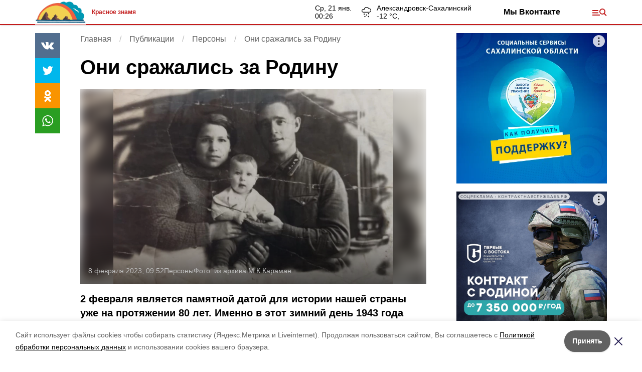

--- FILE ---
content_type: text/html; charset=utf-8
request_url: https://znamya65.ru/articles/persons/2023-02-08/oni-srazhalis-za-rodinu-358755
body_size: 12980
content:
<!DOCTYPE html><html lang="ru" translate="no"><head><script>window.yaContextCb = window.yaContextCb || []</script><script src="https://yandex.ru/ads/system/context.js" async=""></script><meta charSet="utf-8"/><script>(window.smiq = window.smiq || []).push();</script><link rel="icon" href="https://znamya65.ru/attachments/7284c7ca0c6203839c9f2c8b5daea4359db8ec9b/store/6d8653c647606d8491a15d2902f7aef5d7b4702246b2337400fc261fb03d/%D0%9A%D1%80%D0%B0%D1%81%D0%BD%D0%BE%D0%B5_+%D0%B7%D0%BD%D0%B0%D0%BC%D1%8F_favicon.ico" type="image/x-icon"/><link rel="alternate" type="application/rss+xml" href="https://znamya65.ru/rss/yandex"/><style>:root {
            --active-color: #c21b1b;
            --active-color-red: 194;
            --active-color-green: 27;
            --active-color-blue: 27;
            --links-color: #42aaff}</style><meta name="viewport" content="width=1250"/><meta name="robots" content="max-image-preview:large"/><meta name="yandex-verification" content="7328f6aa61e8e342"/><meta name="google-site-verification" content="qMWtUrdNc6y3lkj66n4X5kwncJjpGn_TgdKn03S4sZs"/><meta property="og:url" content="https://znamya65.ru/articles/persons/2023-02-08/oni-srazhalis-za-rodinu-358755"/><meta property="og:type" content="article"/><link rel="canonical" href="https://znamya65.ru/articles/persons/2023-02-08/oni-srazhalis-za-rodinu-358755"/><meta name="keywords" content="Сахалин, Курилы, Александровск-Сахалинский, Сахалинская область, новости, происшествия, экономика, политика"/><title>Они сражались за Родину</title><meta property="og:title" content="Они сражались за Родину"/><meta property="og:description" content="Читайте последние актуальные новости главных событий Сахалина на тему &quot;Они сражались за Родину&quot; в ленте новостей на сайте Красное знамя"/><meta name="description" content="Читайте последние актуальные новости главных событий Сахалина на тему &quot;Они сражались за Родину&quot; в ленте новостей на сайте Красное знамя"/><meta name="twitter:card" content="summary_large_image"/><meta name="twitter:image" content="https://znamya65.ru/attachments/91ced572daf1a1190b600bdd27ad7b938cc24ba0/store/crop/0/0/800/556/800/0/0/0/a5df580c30cf49ce94a0d0fa16f6238417972a3d2d27977cc0388cb89298/a5df580c30cf49ce94a0d0fa16f6238417972a3d2d27977cc0388cb89298.webp"/><meta property="vk:image" content="/attachments/91ced572daf1a1190b600bdd27ad7b938cc24ba0/store/crop/0/0/800/556/800/0/0/0/a5df580c30cf49ce94a0d0fa16f6238417972a3d2d27977cc0388cb89298/a5df580c30cf49ce94a0d0fa16f6238417972a3d2d27977cc0388cb89298.webp"/><meta property="twitter:image" content="/attachments/91ced572daf1a1190b600bdd27ad7b938cc24ba0/store/crop/0/0/800/556/800/0/0/0/a5df580c30cf49ce94a0d0fa16f6238417972a3d2d27977cc0388cb89298/a5df580c30cf49ce94a0d0fa16f6238417972a3d2d27977cc0388cb89298.webp"/><meta property="og:image" content="/attachments/91ced572daf1a1190b600bdd27ad7b938cc24ba0/store/crop/0/0/800/556/800/0/0/0/a5df580c30cf49ce94a0d0fa16f6238417972a3d2d27977cc0388cb89298/a5df580c30cf49ce94a0d0fa16f6238417972a3d2d27977cc0388cb89298.webp"/><link rel="amphtml" href="https://znamya65.ru/articles/persons/2023-02-08/oni-srazhalis-za-rodinu-358755?amp=1"/><meta name="next-head-count" content="23"/><link rel="preload" href="/_next/static/css/fdcf92551914b106.css" as="style"/><link rel="stylesheet" href="/_next/static/css/fdcf92551914b106.css" data-n-g=""/><link rel="preload" href="/_next/static/css/7aa6eb3ca6722dcf.css" as="style"/><link rel="stylesheet" href="/_next/static/css/7aa6eb3ca6722dcf.css" data-n-p=""/><link rel="preload" href="/_next/static/css/cca0037bce8e9978.css" as="style"/><link rel="stylesheet" href="/_next/static/css/cca0037bce8e9978.css"/><noscript data-n-css=""></noscript><script defer="" nomodule="" src="/_next/static/chunks/polyfills-5cd94c89d3acac5f.js"></script><script defer="" src="/_next/static/chunks/4810.30582c1761ad146c.js"></script><script defer="" src="/_next/static/chunks/1918.633a8afb016d533e.js"></script><script src="/_next/static/chunks/webpack-9b7bc689cbc7d875.js" defer=""></script><script src="/_next/static/chunks/framework-568b840ecff66744.js" defer=""></script><script src="/_next/static/chunks/main-b3fb2db701131c64.js" defer=""></script><script src="/_next/static/chunks/pages/_app-642cba16f9ccb19d.js" defer=""></script><script src="/_next/static/chunks/6494-ca74cae10c649906.js" defer=""></script><script src="/_next/static/chunks/1729-5f16a766ea19830a.js" defer=""></script><script src="/_next/static/chunks/8420-d4c752df935386d9.js" defer=""></script><script src="/_next/static/chunks/9108-4d75816dd5fd1450.js" defer=""></script><script src="/_next/static/chunks/pages/articles/%5Brubric%5D/%5Bdate%5D/%5Bslug%5D-750e4a25686312d0.js" defer=""></script><script src="/_next/static/TAJhVJAqopga-IinSOhDq/_buildManifest.js" defer=""></script><script src="/_next/static/TAJhVJAqopga-IinSOhDq/_ssgManifest.js" defer=""></script><script src="/_next/static/TAJhVJAqopga-IinSOhDq/_middlewareManifest.js" defer=""></script></head><body data-desktop="1"><div id="__next"><div class="Topline_topline__K_Puu"><div class="container Topline_toplineContainer__5knLr"><div class="flex items-center"><a class="Topline_logo__jPjtC" href="/"><img src="https://znamya65.ru/attachments/104ea7a4810611529dcc40f3a0947a3fe58b1eaa/store/90398b2df5df91cc320405c19b201004f5aa41b33d07580971ab3dd17247/%D0%9A%D1%80%D0%B0%D1%81%D0%BD%D0%BE%D0%B5_+%D0%B7%D0%BD%D0%B0%D0%BC%D1%8F_google2.png" alt="Красное знамя"/></a><a href="/"><div class="Topline_slogan__bnhhE">Красное знамя</div></a></div><div class="flex items-center"><div class=""><div class="flex lg:mr-16 leading-tight text-sm"><div class="mr-5 "><div class="first-letter:capitalize">ср, 21 янв.</div><div class="font-medium">00:26</div></div><div class="WeatherWidget_icon__bSe7F" data-icon="snow"><div>Александровск-Сахалинский</div><div class="font-medium">-12<!-- --> °С, </div></div></div></div><a class="font-semibold mr-16" href="https://vk.com/public217383614">Мы Вконтакте</a><button type="button" class="Topline_menuTrigger__Pa86v"></button></div></div></div><div class="flex justify-center" data-slug="banner_1" data-provider="adfox"></div><div class="Layout_layout__sE9jW"><button class="fixed right-4 bottom-4 text-white bg-active font-medium text-lg py-2 px-4" style="z-index:2">Лента новостей</button><div id="matter-0"><section class="cols"><div><div class="cm-content-cols"><div class="SingleMatter_stickyBlock__pFHYm"><div class="SingleMatter_controlBlock__6X6_o"><div class="Share_share__PseDP"><div><button type="button" class="Share_item___A_F4  Share_vk__C9V3k"></button><button type="button" class="Share_item___A_F4  Share_tw__Xr_Ml"></button><button type="button" class="Share_item___A_F4  Share_ok__5gAEO"></button><button type="button" class="Share_item___A_F4  Share_wa__qv5a0"></button></div></div></div></div><div><nav aria-label="breadcrumb"><ol class="Breadcrumbs_breadcrumbs__uFbGd" itemscope="" itemType="https://schema.org/BreadcrumbList"><li class="Breadcrumbs_breadcrumb__msZPM" itemProp="itemListElement" itemscope="" itemType="https://schema.org/ListItem"><a itemProp="item" href="/"><span itemProp="name">Главная</span></a><meta itemProp="position" content="1"/></li><li class="Breadcrumbs_breadcrumb__msZPM" itemProp="itemListElement" itemscope="" itemType="https://schema.org/ListItem"><a itemProp="item" href="/articles"><span itemProp="name">Публикации</span></a><meta itemProp="position" content="2"/></li><li class="Breadcrumbs_breadcrumb__msZPM" itemProp="itemListElement" itemscope="" itemType="https://schema.org/ListItem"><a itemProp="item" href="/articles/persons"><span itemProp="name">Персоны</span></a><meta itemProp="position" content="3"/></li><li class="Breadcrumbs_breadcrumb__msZPM" itemProp="itemListElement" itemscope="" itemType="https://schema.org/ListItem"><span itemProp="name">Они сражались за Родину</span><meta itemProp="position" content="4"/></li></ol></nav><h1 class="leading-none text-2xl font-bold mb-6 lg:text-4xl">Они сражались за Родину</h1><div class="relative mb-4"><div><div style="filter:brightness(100%)" class="relative overflow-hidden h-0 pb-[56.25%] bg-gray-100"><img src="/attachments/91ced572daf1a1190b600bdd27ad7b938cc24ba0/store/crop/0/0/800/556/800/0/0/0/a5df580c30cf49ce94a0d0fa16f6238417972a3d2d27977cc0388cb89298/a5df580c30cf49ce94a0d0fa16f6238417972a3d2d27977cc0388cb89298.webp" alt="Они сражались за Родину" loading="lazy" class="absolute left-0 top-0 w-full h-full object-cover" style="filter:blur(10px)"/><img src="/attachments/91ced572daf1a1190b600bdd27ad7b938cc24ba0/store/crop/0/0/800/556/800/0/0/0/a5df580c30cf49ce94a0d0fa16f6238417972a3d2d27977cc0388cb89298/a5df580c30cf49ce94a0d0fa16f6238417972a3d2d27977cc0388cb89298.webp" alt="Они сражались за Родину" loading="lazy" class="absolute left-0 top-0 w-full h-full object-center object-contain"/></div></div><script type="application/ld+json">{"@context":"https://schema.org","@type":"ImageObject","contentUrl":"https://znamya65.ru/attachments/47d213916d3d8dce780392da0cda3fa215749841/store/crop/0/0/800/556/1600/0/0/0/a5df580c30cf49ce94a0d0fa16f6238417972a3d2d27977cc0388cb89298/a5df580c30cf49ce94a0d0fa16f6238417972a3d2d27977cc0388cb89298.webp","representativeOfPage":true,"caption":"Они сражались за Родину","creator":{"@type":"Organization","name":"Информационный портал Красное знамя"},"copyrightHolder":{"@type":"Organization","name":"Информационный портал Красное знамя"},"creditText":"Фото: Красное знамя","uploadDate":"2023-02-08","width":1600,"height":900}</script><div class="absolute text-sm left-0 bottom-0 p-4 pt-16 w-full text-gray-400 flex flex-wrap gap-4" style="background:linear-gradient(#00000000, #00000090)"><span>8 февраля 2023, 09:52</span><span>Персоны</span><span>Фото: <!-- --> <!-- -->из архива М.К.Караман<!-- --> </span></div></div><h2 class="cm-subtitle">2 февраля является памятной датой для истории нашей страны уже на протяжении 80 лет. Именно в этот зимний день 1943 года советская армия одержала победу в самой кровопролитной и жестокой Сталинградской битве.</h2><div><div class="mb-6"><div class="Common_common__MfItd"><p>В честь данного события в городе прошел ряд мероприятий. В центральной районной библиотеке им. М.С.Мицуля памятный день вышел насыщенный – вниманию кадетского класса и студентов были представлены интересные выставки, а также проведены тематические экскурсы в историю «Двести огненных дней и ночей». К знаменательной дате работниками Дома культуры был подготовлен исторический час «Память огненных дней – Сталинградская битва», который прошел в городском кинозале. Школьники посмотрели фильм о Великой Отечественной войне «Они сражались за Родину».</p> <p>В этой статье я не буду вновь пересказывать события той ожесточенной битвы, а расскажу вам историю любви. Не просто романтическую историю крепкой любви молодого офицера из знатной семьи и простой девушки, воспитанной в детском доме, а реальную историю любви к своей Родине.</p> <p>Константин Алексеевич Леонтьев, 1912 года рождения, закончив «Орловское бронетанковое училище» в 1932 году, сразу был направлен на службу в ряды Красной Армии. Дина, боевая, рано потерявшая родителей девушка, попавшая в Орловский детский дом, окончив курсы Красного Креста и Красного Полумесяца, получив профессию медсестры, не раздумывая, отправилась за ним. И может кто-то бы и сказал, что совсем они не пара (его благородных кровей семья не сразу приняла девушку), но их любовь, несмотря на все преграды, становилась только сильнее. Они прошли вместе все трудности и тяготы военной службы, особенно когда это касалось защиты Отечества – военные события на озере Хасан, Халхин-Голе, советско-финские события 1939-1940 годов. Он выполнял свой военный долг там, куда направляла его Родина, это были разные местности нашего государства, а она всегда была рядом с ним, работая в госпиталях. В одном из таких мест, вдалеке, 12 марта у них родилась дочка, которую по приезде в Пермь зарегистрировали только 20 апреля. Так и получилось, что еще много лет бабушка праздновала два дня рождения маленькой Риты, а ныне уважаемой в нашем городе Маргариты Константиновны Караман.</p> <p>Насладиться родительской любовью девочка не успела. Началась война. Отец отправился на фронт, а мама с новорожденной Ритой осталась в воинской части в Перми.</p> <p>От отца у Маргариты Константиновны осталось только несколько писем. Аккуратно сложенные, выцветшие, желтые листки бумаги, хранящие в себе отцовскую любовь и теплоту, она бережет до сих пор. Короткие послания, в которых и сейчас живет частица его души, без лишнего передают самое главное своей семье – люблю, скучаю.</p></div></div><div class="mb-6"><div class="bg-gray-200 relative"><div><div style="filter:brightness(100%)" class="relative overflow-hidden h-0 pb-[56.25%] bg-gray-100"><img src="/attachments/218874c340df46373ed1e56b9629f61daae2a259/store/crop/0/0/720/1123/800/0/0/0/99604b1ea79dd5ba7304e4f432548d2bac90192c2e8e378fec80604a0016/99604b1ea79dd5ba7304e4f432548d2bac90192c2e8e378fec80604a0016.webp" alt="" loading="lazy" class="absolute left-0 top-0 w-full h-full object-cover" style="filter:blur(10px)"/><img src="/attachments/218874c340df46373ed1e56b9629f61daae2a259/store/crop/0/0/720/1123/800/0/0/0/99604b1ea79dd5ba7304e4f432548d2bac90192c2e8e378fec80604a0016/99604b1ea79dd5ba7304e4f432548d2bac90192c2e8e378fec80604a0016.webp" alt="" loading="lazy" class="absolute left-0 top-0 w-full h-full object-center object-contain"/></div></div><div class="PhotoText_imageText__MdvLm"><div class="text-gray-600">Фото:  из архива М.К.Караман</div></div></div></div><div class="mb-6"><div class="Common_common__MfItd"><p style="text-align:justify">В одном из писем он написал:</p> <p style="text-align:justify"><em>«Дина мне здесь передали, что ты поступила работать в штаб. Это очень хорошо в данный период, когда наша Родина нуждается в каждом работоспособном человеке. Но меня удивляет. Почему в штаб? Ты вполне могла работать в санитарной части, что давало тебе возможность квалифицироваться по специальности, да и больше пользы Родине принести. Все же ты должна отплатить стране то, что на тебя было затрачено».</em></p> <p style="text-align:justify">После этих слов Дина отвезла годовалую Риту к бабушке в родовое поместье в Подмосковье, а сама отправилась на фронт.</p> <p style="text-align:justify">Когда война закончилась, ее перенаправили на Дальний Восток, а после на Сахалин. Десятилетняя Рита, наконец, вернулась к маме.</p> <p style="text-align:justify">– В последнем письме от 29 сентября 1942 года отец написал, что остались считанные дни, они готовятся к бою. Больше от него вестей не было. Мама посылала запросы, и лишь спустя некоторое время удалось узнать, что 3 октября 1942 года капитан Леонтьев Константин Алексеевич, командир батальона 114 танковой бригады, погиб на Сталинградском фронте в районе балки Грачевой со всем своим батальоном, готовя плацдарм для большого наступления, – поделилась Маргарита Константиновна. – Я ездила в Волгоград на Мамаев курган, была в Сталинградском музее-панораме, в зале Воинской Славы, где на знаменах высечены имена погибших воинов, участвующих в Сталинградской битве, на одном из знамен есть и имя моего отца, ведь Сталинградская битва для меня не только значимое событие в истории нашей страны, но и в моей жизни. Хоть мне не удалось увидеть отца, я горжусь, что я дочь такого грамотного, смелого, советского офицера, любившего свою Родину как мать, и отдавшего за ее будущее свою жизнь! Я хочу пожелать нашим воинам, участвующим в спецоперации, вернуться всем домой. Мы, весь наш народ, ждем их живыми и с Победой!</p> <p> </p> <p style="text-align:right"><em>(в выпуске газеты «Красное знамя» № 5 от 10.02.2023 года)</em></p></div></div></div><div class="my-4 text-sm"><span class="mr-2">Авторы:</span><span class="mr-2">Инна Волгина</span></div><div class="my-6 flex flex-col gap-6"><div class="flex gap-4 items-center justify-between"><div>Понравилась статья?</div><div class="flex items-center gap-1"><svg width="20" height="20" viewBox="0 0 24 24" fill="#f5bc12" stroke="#f5bc12" stroke-width="2" stroke-linecap="round" stroke-linejoin="round"><path d="M11.525 2.295a.53.53 0 0 1 .95 0l2.31 4.679a2.123 2.123 0 0 0 1.595 1.16l5.166.756a.53.53 0 0 1 .294.904l-3.736 3.638a2.123 2.123 0 0 0-.611 1.878l.882 5.14a.53.53 0 0 1-.771.56l-4.618-2.428a2.122 2.122 0 0 0-1.973 0L6.396 21.01a.53.53 0 0 1-.77-.56l.881-5.139a2.122 2.122 0 0 0-.611-1.879L2.16 9.795a.53.53 0 0 1 .294-.906l5.165-.755a2.122 2.122 0 0 0 1.597-1.16z"></path></svg><svg width="20" height="20" viewBox="0 0 24 24" fill="#f5bc12" stroke="#f5bc12" stroke-width="2" stroke-linecap="round" stroke-linejoin="round"><path d="M11.525 2.295a.53.53 0 0 1 .95 0l2.31 4.679a2.123 2.123 0 0 0 1.595 1.16l5.166.756a.53.53 0 0 1 .294.904l-3.736 3.638a2.123 2.123 0 0 0-.611 1.878l.882 5.14a.53.53 0 0 1-.771.56l-4.618-2.428a2.122 2.122 0 0 0-1.973 0L6.396 21.01a.53.53 0 0 1-.77-.56l.881-5.139a2.122 2.122 0 0 0-.611-1.879L2.16 9.795a.53.53 0 0 1 .294-.906l5.165-.755a2.122 2.122 0 0 0 1.597-1.16z"></path></svg><svg width="20" height="20" viewBox="0 0 24 24" fill="#f5bc12" stroke="#f5bc12" stroke-width="2" stroke-linecap="round" stroke-linejoin="round"><path d="M11.525 2.295a.53.53 0 0 1 .95 0l2.31 4.679a2.123 2.123 0 0 0 1.595 1.16l5.166.756a.53.53 0 0 1 .294.904l-3.736 3.638a2.123 2.123 0 0 0-.611 1.878l.882 5.14a.53.53 0 0 1-.771.56l-4.618-2.428a2.122 2.122 0 0 0-1.973 0L6.396 21.01a.53.53 0 0 1-.77-.56l.881-5.139a2.122 2.122 0 0 0-.611-1.879L2.16 9.795a.53.53 0 0 1 .294-.906l5.165-.755a2.122 2.122 0 0 0 1.597-1.16z"></path></svg><svg width="20" height="20" viewBox="0 0 24 24" fill="#f5bc12" stroke="#f5bc12" stroke-width="2" stroke-linecap="round" stroke-linejoin="round"><path d="M11.525 2.295a.53.53 0 0 1 .95 0l2.31 4.679a2.123 2.123 0 0 0 1.595 1.16l5.166.756a.53.53 0 0 1 .294.904l-3.736 3.638a2.123 2.123 0 0 0-.611 1.878l.882 5.14a.53.53 0 0 1-.771.56l-4.618-2.428a2.122 2.122 0 0 0-1.973 0L6.396 21.01a.53.53 0 0 1-.77-.56l.881-5.139a2.122 2.122 0 0 0-.611-1.879L2.16 9.795a.53.53 0 0 1 .294-.906l5.165-.755a2.122 2.122 0 0 0 1.597-1.16z"></path></svg><svg width="20" height="20" viewBox="0 0 24 24" fill="#f5bc12" stroke="#f5bc12" stroke-width="2" stroke-linecap="round" stroke-linejoin="round"><path d="M11.525 2.295a.53.53 0 0 1 .95 0l2.31 4.679a2.123 2.123 0 0 0 1.595 1.16l5.166.756a.53.53 0 0 1 .294.904l-3.736 3.638a2.123 2.123 0 0 0-.611 1.878l.882 5.14a.53.53 0 0 1-.771.56l-4.618-2.428a2.122 2.122 0 0 0-1.973 0L6.396 21.01a.53.53 0 0 1-.77-.56l.881-5.139a2.122 2.122 0 0 0-.611-1.879L2.16 9.795a.53.53 0 0 1 .294-.906l5.165-.755a2.122 2.122 0 0 0 1.597-1.16z"></path></svg><div class="text-sm text-gray-500 pl-2">по оценке <!-- -->3<!-- --> <!-- -->пользователей</div></div></div><div class="grid grid-cols-5 gap-4"><button type="button" class="rounded text-center border border-gray-300 p-1 transition-colors hover:bg-gray-100 disabled:pointer-events-none">5</button><button type="button" class="rounded text-center border border-gray-300 p-1 transition-colors hover:bg-gray-100 disabled:pointer-events-none">4</button><button type="button" class="rounded text-center border border-gray-300 p-1 transition-colors hover:bg-gray-100 disabled:pointer-events-none">3</button><button type="button" class="rounded text-center border border-gray-300 p-1 transition-colors hover:bg-gray-100 disabled:pointer-events-none">2</button><button type="button" class="rounded text-center border border-gray-300 p-1 transition-colors hover:bg-gray-100 disabled:pointer-events-none">1</button></div></div><div></div></div></div></div><div><div class="top-sticky"><div class="mb-4" data-slug="banner_2" data-provider="adfox"></div><div data-slug="banner_3" data-provider="adfox"></div></div></div></section><div class="smi24informer smi24auto" data-smi-blockid="19794"></div><div></div><div class="flex justify-center mb-4" data-slug="banner_4" data-provider="adfox"></div></div><div></div></div><footer class="page-footer Footer_footer__RSgPB"><div class="container relative"><div class="Footer_ageIcon__zAuoe"><span class="relative left-[-2px]">6</span></div><div class="Footer_contentContainer__TWhUo "><div class="Footer_cols__l40nu"><div><div class="mb-2">Мы в соцсетях</div><div class="Footer_socials__Qzqma"><a href="https://vk.com/public217383614" class="Footer_social__2YhpR Footer_vk__6rR6J"></a><a href="https://znamya65.ru/rss/yandex" class="Footer_social__2YhpR Footer_rss__JF_bM"></a></div></div></div><div class="Footer_text__5oNo0"><p></p>
<table style="border-collapse:collapse;width:100%;height:258px" border="1">
<tbody>
<tr>
<td style="width:48.4233%;height:257.5px">
<p><strong>© 2025 • Сетевое издание «Красное знамя. Сахалин»</strong><strong></strong></p>
<p><strong></strong></p>
<p><strong>Директор: </strong>Лавицкий Е.Б.</p>
<p><sub><a href="https://znamya65.ru/pages/ob-ispolzovanii-personalnykh-dannykh">Политика обработки персональных данных</a></sub></p>
<p></p>
<p></p>
</td>
<td style="width:23.9993%;height:257.5px">
<p><strong>Учредитель: </strong>АНО РМИ «Молодёжный ресурсный центр»</p>
<p><strong>Телефон редакции</strong></p>
<p><a href="tel:+4243442066" target="_blank" rel="noopener">(42434) <span>4-20-66</span></a> </p>
<p><strong>Адрес редакции:</strong></p>
<p>694420, Сахалинская обл., г. Александровск-Сахалинский, ул. Дзержинского, 27</p>
<p><strong>Эл. почта:</strong></p>
<a href="mailto:media.post@list.ru">media.post@list.ru</a></td>
<td style="width:27.5774%">
<p style="text-align:justify"><a href="https://znamya65.ru/rubric/society" target="_blank" rel="noopener">Общество</a></p>
<p style="text-align:justify"><a href="https://znamya65.ru/rubric/persons">Персоны</a></p>
<p style="text-align:justify"><a href="https://znamya65.ru/rubric/advertisements">Объявления и мероприятия</a></p>
<p style="text-align:justify"><a href="https://znamya65.ru/pages/about">Об издании</a></p>
<p style="text-align:justify"></p>
<p style="text-align:justify"><strong><a href="https://znamya65.ru/pages/arhiv">Архив выпусков </a></strong></p>
<p style="text-align:justify"><strong><a href="https://znamya65.ru/pages/arhiv">общественно-политической </a></strong></p>
<p style="text-align:justify"><strong><a href="https://znamya65.ru/pages/arhiv">газеты "Красное знамя"</a></strong></p>
</td>
</tr>
</tbody>
</table>
<p></p></div></div></div></footer></div><script id="__NEXT_DATA__" type="application/json">{"props":{"pageProps":{"initialMatters":[{"id":358755,"title":"Они сражались за Родину","lead":"2 февраля является памятной датой для истории нашей страны уже на протяжении 80 лет. Именно в этот зимний день 1943 года советская армия одержала победу в самой кровопролитной и жестокой Сталинградской битве.","is_promo":false,"show_authors":true,"published_at":"2023-02-08T09:52:00.000+11:00","noindex_text":null,"platform_id":3,"lightning":false,"registration_area":"bashkortostan","is_partners_matter":false,"is_exclusive":false,"has_video":false,"has_audio":null,"has_gallery":false,"images_count":2,"erid":null,"kind":"article","kind_path":"/articles","image":{"author":null,"source":"из архива М.К.Караман","description":null,"width":800,"height":556,"url":"/attachments/91ced572daf1a1190b600bdd27ad7b938cc24ba0/store/crop/0/0/800/556/800/0/0/0/a5df580c30cf49ce94a0d0fa16f6238417972a3d2d27977cc0388cb89298/a5df580c30cf49ce94a0d0fa16f6238417972a3d2d27977cc0388cb89298.webp","image_90":"/attachments/36db70c205bb22cd46fbf5ce681ac60b832846c1/store/crop/0/0/800/556/90/0/0/0/a5df580c30cf49ce94a0d0fa16f6238417972a3d2d27977cc0388cb89298/a5df580c30cf49ce94a0d0fa16f6238417972a3d2d27977cc0388cb89298.webp","image_250":"/attachments/e40a47948d5c7c9ad89dd4fa4af617469ce9de83/store/crop/0/0/800/556/250/0/0/0/a5df580c30cf49ce94a0d0fa16f6238417972a3d2d27977cc0388cb89298/a5df580c30cf49ce94a0d0fa16f6238417972a3d2d27977cc0388cb89298.webp","image_800":"/attachments/91ced572daf1a1190b600bdd27ad7b938cc24ba0/store/crop/0/0/800/556/800/0/0/0/a5df580c30cf49ce94a0d0fa16f6238417972a3d2d27977cc0388cb89298/a5df580c30cf49ce94a0d0fa16f6238417972a3d2d27977cc0388cb89298.webp","image_1600":"/attachments/47d213916d3d8dce780392da0cda3fa215749841/store/crop/0/0/800/556/1600/0/0/0/a5df580c30cf49ce94a0d0fa16f6238417972a3d2d27977cc0388cb89298/a5df580c30cf49ce94a0d0fa16f6238417972a3d2d27977cc0388cb89298.webp","apply_blackout":0},"path":"/articles/persons/2023-02-08/oni-srazhalis-za-rodinu-358755","rubric_title":"Персоны","rubric_path":"/articles/persons","type":"Статья","authors":["Инна Волгина"],"platform_title":"Красное знамя","platform_host":"https://znamya65.ru","meta_information_attributes":{"id":373067,"title":null,"description":null,"keywords":null},"votes_count":3,"rating":4.6,"opengraph_image":"/attachments/7809ae6eb2d03a4fc065b099aa3e1a7067925b8a/store/a5df580c30cf49ce94a0d0fa16f6238417972a3d2d27977cc0388cb89298/%D1%81%D1%82%D0%B0%D0%BB%D0%B8%D0%BD%D0%B3%D1%80%D0%B0%D0%B4+2.png","content_blocks":[{"position":0,"kind":"common","text":"\u003cp\u003eВ честь данного события в городе прошел ряд мероприятий. В центральной районной библиотеке им. М.С.Мицуля памятный день вышел насыщенный \u0026ndash; вниманию кадетского класса и студентов были представлены интересные выставки, а также проведены тематические экскурсы в историю \u0026laquo;Двести огненных дней и ночей\u0026raquo;. К знаменательной дате работниками Дома культуры был подготовлен исторический час \u0026laquo;Память огненных дней \u0026ndash; Сталинградская битва\u0026raquo;, который прошел в городском кинозале. Школьники посмотрели фильм о Великой Отечественной войне \u0026laquo;Они сражались за Родину\u0026raquo;.\u003c/p\u003e \u003cp\u003eВ этой статье я не буду вновь пересказывать события той ожесточенной битвы, а расскажу вам историю любви. Не просто романтическую историю крепкой любви молодого офицера из знатной семьи и простой девушки, воспитанной в детском доме, а реальную историю любви к своей Родине.\u003c/p\u003e \u003cp\u003eКонстантин Алексеевич Леонтьев, 1912 года рождения, закончив \u0026laquo;Орловское бронетанковое училище\u0026raquo; в 1932 году, сразу был направлен на службу в ряды Красной Армии. Дина, боевая, рано потерявшая родителей девушка, попавшая в Орловский детский дом, окончив курсы Красного Креста и Красного Полумесяца, получив профессию медсестры, не раздумывая, отправилась за ним. И может кто-то бы и сказал, что совсем они не пара (его благородных кровей семья не сразу приняла девушку), но их любовь, несмотря на все преграды, становилась только сильнее. Они прошли вместе все трудности и тяготы военной службы, особенно когда это касалось защиты Отечества \u0026ndash; военные события на озере Хасан, Халхин-Голе, советско-финские события 1939-1940 годов. Он выполнял свой военный долг там, куда направляла его Родина, это были разные местности нашего государства, а она всегда была рядом с ним, работая в госпиталях. В одном из таких мест, вдалеке, 12 марта у них родилась дочка, которую по приезде в Пермь зарегистрировали только 20 апреля. Так и получилось, что еще много лет бабушка праздновала два дня рождения маленькой Риты, а ныне уважаемой в нашем городе Маргариты Константиновны Караман.\u003c/p\u003e \u003cp\u003eНасладиться родительской любовью девочка не успела. Началась война. Отец отправился на фронт, а мама с новорожденной Ритой осталась в воинской части в Перми.\u003c/p\u003e \u003cp\u003eОт отца у Маргариты Константиновны осталось только несколько писем. Аккуратно сложенные, выцветшие, желтые листки бумаги, хранящие в себе отцовскую любовь и теплоту, она бережет до сих пор. Короткие послания, в которых и сейчас живет частица его души, без лишнего передают самое главное своей семье \u0026ndash; люблю, скучаю.\u003c/p\u003e"},{"position":1,"kind":"image","image":{"author":null,"source":"из архива М.К.Караман","description":null,"width":720,"height":1123,"url":"/attachments/218874c340df46373ed1e56b9629f61daae2a259/store/crop/0/0/720/1123/800/0/0/0/99604b1ea79dd5ba7304e4f432548d2bac90192c2e8e378fec80604a0016/99604b1ea79dd5ba7304e4f432548d2bac90192c2e8e378fec80604a0016.webp","image_90":"/attachments/cc2a22498d28e231f187f701a5094c2c0e71cff9/store/crop/0/0/720/1123/90/0/0/0/99604b1ea79dd5ba7304e4f432548d2bac90192c2e8e378fec80604a0016/99604b1ea79dd5ba7304e4f432548d2bac90192c2e8e378fec80604a0016.webp","image_250":"/attachments/96e96549baaa6208cba030056145ccd40eb9d615/store/crop/0/0/720/1123/250/0/0/0/99604b1ea79dd5ba7304e4f432548d2bac90192c2e8e378fec80604a0016/99604b1ea79dd5ba7304e4f432548d2bac90192c2e8e378fec80604a0016.webp","image_800":"/attachments/218874c340df46373ed1e56b9629f61daae2a259/store/crop/0/0/720/1123/800/0/0/0/99604b1ea79dd5ba7304e4f432548d2bac90192c2e8e378fec80604a0016/99604b1ea79dd5ba7304e4f432548d2bac90192c2e8e378fec80604a0016.webp","image_1600":"/attachments/51a03d974e7262a0fae498efbf6d494f48de91c6/store/crop/0/0/720/1123/1600/0/0/0/99604b1ea79dd5ba7304e4f432548d2bac90192c2e8e378fec80604a0016/99604b1ea79dd5ba7304e4f432548d2bac90192c2e8e378fec80604a0016.webp","apply_blackout":0}},{"position":2,"kind":"common","text":"\u003cp style=\"text-align: justify;\"\u003eВ одном из писем он написал:\u003c/p\u003e \u003cp style=\"text-align: justify;\"\u003e\u003cem\u003e\u0026laquo;Дина мне здесь передали, что ты поступила работать в штаб. Это очень хорошо в данный период, когда наша Родина нуждается в каждом работоспособном человеке. Но меня удивляет. Почему в штаб? Ты вполне могла работать в санитарной части, что давало тебе возможность квалифицироваться по специальности, да и больше пользы Родине принести. Все же ты должна отплатить стране то, что на тебя было затрачено\u0026raquo;.\u003c/em\u003e\u003c/p\u003e \u003cp style=\"text-align: justify;\"\u003eПосле этих слов Дина отвезла годовалую Риту к бабушке в родовое поместье в Подмосковье, а сама отправилась на фронт.\u003c/p\u003e \u003cp style=\"text-align: justify;\"\u003eКогда война закончилась, ее перенаправили на Дальний Восток, а после на Сахалин. Десятилетняя Рита, наконец, вернулась к маме.\u003c/p\u003e \u003cp style=\"text-align: justify;\"\u003e\u0026ndash; В последнем письме от 29 сентября 1942 года отец написал, что остались считанные дни, они готовятся к бою. Больше от него вестей не было. Мама посылала запросы, и лишь спустя некоторое время удалось узнать, что 3 октября 1942 года капитан Леонтьев Константин Алексеевич, командир батальона 114 танковой бригады, погиб на Сталинградском фронте в районе балки Грачевой со всем своим батальоном, готовя плацдарм для большого наступления, \u0026ndash; поделилась Маргарита Константиновна. \u0026ndash; Я ездила в Волгоград на Мамаев курган, была в Сталинградском музее-панораме, в зале Воинской Славы, где на знаменах высечены имена погибших воинов, участвующих в Сталинградской битве, на одном из знамен есть и имя моего отца, ведь Сталинградская битва для меня не только значимое событие в истории нашей страны, но и в моей жизни. Хоть мне не удалось увидеть отца, я горжусь, что я дочь такого грамотного, смелого, советского офицера, любившего свою Родину как мать, и отдавшего за ее будущее свою жизнь! Я хочу пожелать нашим воинам, участвующим в спецоперации, вернуться всем домой. Мы, весь наш народ, ждем их живыми и с Победой!\u003c/p\u003e \u003cp\u003e\u0026nbsp;\u003c/p\u003e \u003cp style=\"text-align: right;\"\u003e\u003cem\u003e(в выпуске газеты \u0026laquo;Красное знамя\u0026raquo; № 5 от 10.02.2023 года)\u003c/em\u003e\u003c/p\u003e"}],"poll":null,"official_comment":null,"tags":[],"schema_org":[{"@context":"https://schema.org","@type":"Organization","url":"https://znamya65.ru","logo":"/attachments/104ea7a4810611529dcc40f3a0947a3fe58b1eaa/store/90398b2df5df91cc320405c19b201004f5aa41b33d07580971ab3dd17247/%D0%9A%D1%80%D0%B0%D1%81%D0%BD%D0%BE%D0%B5_+%D0%B7%D0%BD%D0%B0%D0%BC%D1%8F_google2.png"},{"@context":"https://schema.org","@type":"BreadcrumbList","itemListElement":[{"@type":"ListItem","position":1,"name":"Статья","item":{"name":"Статья","@id":"https://znamya65.ru/articles"}},{"@type":"ListItem","position":2,"name":"Персоны","item":{"name":"Персоны","@id":"https://znamya65.ru/articles/persons"}}]},{"@context":"http://schema.org","@type":"NewsArticle","mainEntityOfPage":{"@type":"WebPage","@id":"https://znamya65.ru/articles/persons/2023-02-08/oni-srazhalis-za-rodinu-358755"},"headline":"Они сражались за Родину","genre":"Персоны","url":"https://znamya65.ru/articles/persons/2023-02-08/oni-srazhalis-za-rodinu-358755","description":"2 февраля является памятной датой для истории нашей страны уже на протяжении 80 лет. Именно в этот зимний день 1943 года советская армия одержала победу в самой кровопролитной и жестокой Сталинградской битве.","text":" В честь данного события в городе прошел ряд мероприятий. В центральной районной библиотеке им. М.С.Мицуля памятный день вышел насыщенный – вниманию кадетского класса и студентов были представлены интересные выставки, а также проведены тематические экскурсы в историю «Двести огненных дней и ночей». К знаменательной дате работниками Дома культуры был подготовлен исторический час «Память огненных дней – Сталинградская битва», который прошел в городском кинозале. Школьники посмотрели фильм о Великой Отечественной войне «Они сражались за Родину». В этой статье я не буду вновь пересказывать события той ожесточенной битвы, а расскажу вам историю любви. Не просто романтическую историю крепкой любви молодого офицера из знатной семьи и простой девушки, воспитанной в детском доме, а реальную историю любви к своей Родине. Константин Алексеевич Леонтьев, 1912 года рождения, закончив «Орловское бронетанковое училище» в 1932 году, сразу был направлен на службу в ряды Красной Армии. Дина, боевая, рано потерявшая родителей девушка, попавшая в Орловский детский дом, окончив курсы Красного Креста и Красного Полумесяца, получив профессию медсестры, не раздумывая, отправилась за ним. И может кто-то бы и сказал, что совсем они не пара (его благородных кровей семья не сразу приняла девушку), но их любовь, несмотря на все преграды, становилась только сильнее. Они прошли вместе все трудности и тяготы военной службы, особенно когда это касалось защиты Отечества – военные события на озере Хасан, Халхин-Голе, советско-финские события 1939-1940 годов. Он выполнял свой военный долг там, куда направляла его Родина, это были разные местности нашего государства, а она всегда была рядом с ним, работая в госпиталях. В одном из таких мест, вдалеке, 12 марта у них родилась дочка, которую по приезде в Пермь зарегистрировали только 20 апреля. Так и получилось, что еще много лет бабушка праздновала два дня рождения маленькой Риты, а ныне уважаемой в нашем городе Маргариты Константиновны Караман. Насладиться родительской любовью девочка не успела. Началась война. Отец отправился на фронт, а мама с новорожденной Ритой осталась в воинской части в Перми. От отца у Маргариты Константиновны осталось только несколько писем. Аккуратно сложенные, выцветшие, желтые листки бумаги, хранящие в себе отцовскую любовь и теплоту, она бережет до сих пор. Короткие послания, в которых и сейчас живет частица его души, без лишнего передают самое главное своей семье – люблю, скучаю. В одном из писем он написал: «Дина мне здесь передали, что ты поступила работать в штаб. Это очень хорошо в данный период, когда наша Родина нуждается в каждом работоспособном человеке. Но меня удивляет. Почему в штаб? Ты вполне могла работать в санитарной части, что давало тебе возможность квалифицироваться по специальности, да и больше пользы Родине принести. Все же ты должна отплатить стране то, что на тебя было затрачено». После этих слов Дина отвезла годовалую Риту к бабушке в родовое поместье в Подмосковье, а сама отправилась на фронт. Когда война закончилась, ее перенаправили на Дальний Восток, а после на Сахалин. Десятилетняя Рита, наконец, вернулась к маме. – В последнем письме от 29 сентября 1942 года отец написал, что остались считанные дни, они готовятся к бою. Больше от него вестей не было. Мама посылала запросы, и лишь спустя некоторое время удалось узнать, что 3 октября 1942 года капитан Леонтьев Константин Алексеевич, командир батальона 114 танковой бригады, погиб на Сталинградском фронте в районе балки Грачевой со всем своим батальоном, готовя плацдарм для большого наступления, – поделилась Маргарита Константиновна. – Я ездила в Волгоград на Мамаев курган, была в Сталинградском музее-панораме, в зале Воинской Славы, где на знаменах высечены имена погибших воинов, участвующих в Сталинградской битве, на одном из знамен есть и имя моего отца, ведь Сталинградская битва для меня не только значимое событие в истории нашей страны, но и в моей жизни. Хоть мне не удалось увидеть отца, я горжусь, что я дочь такого грамотного, смелого, советского офицера, любившего свою Родину как мать, и отдавшего за ее будущее свою жизнь! Я хочу пожелать нашим воинам, участвующим в спецоперации, вернуться всем домой. Мы, весь наш народ, ждем их живыми и с Победой!   (в выпуске газеты «Красное знамя» № 5 от 10.02.2023 года)","author":{"@type":"Organization","name":"Красное знамя"},"about":[],"image":["/attachments/c0a8f975b8e4ada8e17d239b21e782ecb70eba4b/store/crop/0/0/800/556/0/0/0/0/a5df580c30cf49ce94a0d0fa16f6238417972a3d2d27977cc0388cb89298/a5df580c30cf49ce94a0d0fa16f6238417972a3d2d27977cc0388cb89298.webp"],"datePublished":"2023-02-08T09:52:00.000+11:00","dateModified":"2023-02-08T10:51:35.792+11:00","publisher":{"@type":"Organization","name":"Красное знамя","logo":{"@type":"ImageObject","url":"/attachments/104ea7a4810611529dcc40f3a0947a3fe58b1eaa/store/90398b2df5df91cc320405c19b201004f5aa41b33d07580971ab3dd17247/%D0%9A%D1%80%D0%B0%D1%81%D0%BD%D0%BE%D0%B5_+%D0%B7%D0%BD%D0%B0%D0%BC%D1%8F_google2.png"}}}],"story":null,"title_above_image":true,"counters":{"google_analytics_id":"UA-213639300-2","google_tag_id":null,"yandex_metrika_id":"86610489","liveinternet_counter_id":"riasakh"}}]},"platform":{"meta_information_attributes":{"id":315087,"title":"Новости Александровск-Сахалинского и Сахалинской области - главные новости на сегодня Красное знамя","description":"Новости Александровск-Сахалинского и Сахалинской области","keywords":"Сахалин, Курилы, Александровск-Сахалинский, Сахалинская область, новости, происшествия, экономика, политика"},"id":3,"title":"Красное знамя","domain":"znamya65.ru","hostname":"https://znamya65.ru","color":"#c21b1b","links_color":"#42aaff","exclusive_color":null,"language":"rus","template":"sakhalin_local","weather_data":{"desc":"Snow","temp":-11.66,"date":"2026-01-20T13:01:56+00:00"},"vrf_counter_id":"null","vrf_teaser_id":"null","tv_popular_shows_enabled":"false","seo_title_mask":"\u003cquery\u003e","seo_description_mask":"Читайте последние актуальные новости главных событий Сахалина на тему \"\u003cquery\u003e\" в ленте новостей на сайте \u003csite_name\u003e","footer_text":"\u003cp\u003eСвидетельство о регистрации СМИ ПИ № ТУ 27 - 00518 от 23.06.2015\u003c/p\u003e\u003cp\u003eУчредитель Администрация городского округа \"Александровск-Сахалинский район\" Сахалинской области Российской Федерации\u003c/p\u003e","footer_column_first":"\u003cp\u003e\u003c/p\u003e\n\u003ctable style=\"border-collapse: collapse; width: 100%; height: 258px;\" border=\"1\"\u003e\n\u003ctbody\u003e\n\u003ctr\u003e\n\u003ctd style=\"width: 48.4233%; height: 257.5px;\"\u003e\n\u003cp\u003e\u003cstrong\u003e\u0026copy; 2025 \u0026bull; Сетевое издание \u0026laquo;Красное знамя. Сахалин\u0026raquo;\u003c/strong\u003e\u003cstrong\u003e\u003c/strong\u003e\u003c/p\u003e\n\u003cp\u003e\u003cstrong\u003e\u003c/strong\u003e\u003c/p\u003e\n\u003cp\u003e\u003cstrong\u003eДиректор: \u003c/strong\u003eЛавицкий Е.Б.\u003c/p\u003e\n\u003cp\u003e\u003csub\u003e\u003ca href=\"https://znamya65.ru/pages/ob-ispolzovanii-personalnykh-dannykh\"\u003eПолитика обработки персональных данных\u003c/a\u003e\u003c/sub\u003e\u003c/p\u003e\n\u003cp\u003e\u003c/p\u003e\n\u003cp\u003e\u003c/p\u003e\n\u003c/td\u003e\n\u003ctd style=\"width: 23.9993%; height: 257.5px;\"\u003e\n\u003cp\u003e\u003cstrong\u003eУчредитель: \u003c/strong\u003eАНО РМИ \u0026laquo;Молодёжный ресурсный центр\u0026raquo;\u003c/p\u003e\n\u003cp\u003e\u003cstrong\u003eТелефон редакции\u003c/strong\u003e\u003c/p\u003e\n\u003cp\u003e\u003ca href=\"tel:+4243442066\" target=\"_blank\" rel=\"noopener\"\u003e(42434) \u003cspan\u003e4-20-66\u003c/span\u003e\u003c/a\u003e\u0026nbsp;\u003c/p\u003e\n\u003cp\u003e\u003cstrong\u003eАдрес редакции:\u003c/strong\u003e\u003c/p\u003e\n\u003cp\u003e694420, Сахалинская обл., г. Александровск-Сахалинский, ул. Дзержинского, 27\u003c/p\u003e\n\u003cp\u003e\u003cstrong\u003eЭл. почта:\u003c/strong\u003e\u003c/p\u003e\n\u003ca href=\"mailto:media.post@list.ru\"\u003emedia.post@list.ru\u003c/a\u003e\u003c/td\u003e\n\u003ctd style=\"width: 27.5774%;\"\u003e\n\u003cp style=\"text-align: justify;\"\u003e\u003ca href=\"https://znamya65.ru/rubric/society\" target=\"_blank\" rel=\"noopener\"\u003eОбщество\u003c/a\u003e\u003c/p\u003e\n\u003cp style=\"text-align: justify;\"\u003e\u003ca href=\"https://znamya65.ru/rubric/persons\"\u003eПерсоны\u003c/a\u003e\u003c/p\u003e\n\u003cp style=\"text-align: justify;\"\u003e\u003ca href=\"https://znamya65.ru/rubric/advertisements\"\u003eОбъявления и мероприятия\u003c/a\u003e\u003c/p\u003e\n\u003cp style=\"text-align: justify;\"\u003e\u003ca href=\"https://znamya65.ru/pages/about\"\u003eОб издании\u003c/a\u003e\u003c/p\u003e\n\u003cp style=\"text-align: justify;\"\u003e\u003c/p\u003e\n\u003cp style=\"text-align: justify;\"\u003e\u003cstrong\u003e\u003ca href=\"https://znamya65.ru/pages/arhiv\"\u003eАрхив выпусков \u003c/a\u003e\u003c/strong\u003e\u003c/p\u003e\n\u003cp style=\"text-align: justify;\"\u003e\u003cstrong\u003e\u003ca href=\"https://znamya65.ru/pages/arhiv\"\u003eобщественно-политической \u003c/a\u003e\u003c/strong\u003e\u003c/p\u003e\n\u003cp style=\"text-align: justify;\"\u003e\u003cstrong\u003e\u003ca href=\"https://znamya65.ru/pages/arhiv\"\u003eгазеты \"Красное знамя\"\u003c/a\u003e\u003c/strong\u003e\u003c/p\u003e\n\u003c/td\u003e\n\u003c/tr\u003e\n\u003c/tbody\u003e\n\u003c/table\u003e\n\u003cp\u003e\u003c/p\u003e","footer_column_second":"","footer_column_third":"","city":"Александровск-Сахалинский","h1_title_on_main_page":"Новости Александровск-Сахалинского и Сахалинской области","age_limit":"6","logo_text":"Красное знамя","yandex_metrika_id":"86610489","yandex_metrika_id_2":"","google_analytics_id":"UA-213639300-2","google_tag_id":null,"liveinternet_counter_id":"riasakh","rating_mail_counter_id":"","zen_verification":null,"yandex_verification":"7328f6aa61e8e342","google_verification":"qMWtUrdNc6y3lkj66n4X5kwncJjpGn_TgdKn03S4sZs","social_vk":"https://vk.com/public217383614","social_ok":"","social_fb":"","social_ig":"","social_twitter":"","social_youtube":"","social_rutube":"","social_telegram":"","social_zen":"","social_rss":"https://znamya65.ru/rss/yandex","social_viber":"","social_whatsapp":"","social_max":null,"link_yandex_news":"","link_google_news":null,"tv_social_vk":"null","tv_social_ok":"null","tv_social_fb":"null","tv_social_ig":"null","tv_social_twitter":"null","tv_social_youtube":"null","tv_social_rutube":"null","tv_social_telegram":"null","tv_social_zen":"null","tv_social_rss":"null","tv_social_viber":"null","tv_social_whatsapp":"null","tv_link_yandex_news":"null","tv_link_google_news":"null","last_news_devices":null,"see_also_devices":null,"best_news_devices":null,"edition_choice_devices":null,"widget_vk_users":"null","widget_vk_feed":"null","widget_ok_users":"null","widget_ok_feed":"null","widget_tg":null,"widget_twitter":"","widget_ig":"","widget_fb":"","logo_desktop_url":"https://znamya65.ru/attachments/104ea7a4810611529dcc40f3a0947a3fe58b1eaa/store/90398b2df5df91cc320405c19b201004f5aa41b33d07580971ab3dd17247/%D0%9A%D1%80%D0%B0%D1%81%D0%BD%D0%BE%D0%B5_+%D0%B7%D0%BD%D0%B0%D0%BC%D1%8F_google2.png","logo_mobile_url":"https://znamya65.ru/attachments/76a07b2191bb1ed574757f34ab63595c804abf8e/store/2184f3940a6fcf3391b2f7298853b60c5b29071f949452eda8332bc7c407/%D0%9A%D1%80%D0%B0%D1%81%D0%BD%D0%BE%D0%B5_+%D0%B7%D0%BD%D0%B0%D0%BC%D1%8F_google2.png","logo_tv_url":null,"logo_footer_url":null,"favicon_url":"https://znamya65.ru/attachments/7284c7ca0c6203839c9f2c8b5daea4359db8ec9b/store/6d8653c647606d8491a15d2902f7aef5d7b4702246b2337400fc261fb03d/%D0%9A%D1%80%D0%B0%D1%81%D0%BD%D0%BE%D0%B5_+%D0%B7%D0%BD%D0%B0%D0%BC%D1%8F_favicon.ico","watermark_url":null,"logo_white_url":null,"social_widgets":{"widget_vk_users":"null","widget_vk_feed":"null","widget_ok_users":"null","widget_ok_feed":"null","widget_tg":null,"widget_twitter":"","widget_ig":"","widget_fb":""},"analytics":{"yandex_metrika_id":"86610489","yandex_metrika_id_2":"","google_analytics_id":"UA-213639300-2","google_tag_id":null,"liveinternet_counter_id":"riasakh","rating_mail_counter_id":"","zen_verification":null,"yandex_verification":"7328f6aa61e8e342","google_verification":"qMWtUrdNc6y3lkj66n4X5kwncJjpGn_TgdKn03S4sZs"},"timezone":"Asia/Magadan","announcement":{"title":null,"description":null,"url":null,"is_active":false,"image":null},"banners":[{"code":"{\"ownerId\":395744,\"containerId\":\"adfox_163965609138567390\",\"params\":{\"pp\":\"bvrc\",\"ps\":\"fjov\",\"p2\":\"hlgz\"}}","slug":"banner_1","description":"№1. 1170x180","visibility":"desktop","provider":"adfox"},{"code":"{\"ownerId\":395744,\"containerId\":\"adfox_16396560933544563\",\"params\":{\"pp\":\"bvrd\",\"ps\":\"fjov\",\"p2\":\"hlha\"}}","slug":"banner_2","description":"№2. 300x600-1","visibility":"desktop","provider":"adfox"},{"code":"{\"ownerId\":395744,\"containerId\":\"adfox_16396560943113651\",\"params\":{\"pp\":\"bvre\",\"ps\":\"fjov\",\"p2\":\"hlha\"}}","slug":"banner_3","description":"№3. 300x600-2","visibility":"desktop","provider":"adfox"},{"code":"{\"ownerId\":395744,\"containerId\":\"adfox_163965609530612830\",\"params\":{\"pp\":\"bvrf\",\"ps\":\"fjov\",\"p2\":\"hlhb\"}}","slug":"banner_4","description":"№4. 640x360-1","visibility":"desktop","provider":"adfox"},{"code":"{\"ownerId\":395744,\"containerId\":\"adfox_163965609614428604\",\"params\":{\"pp\":\"bvrg\",\"ps\":\"fjov\",\"p2\":\"hlhb\"}}","slug":"banner_5","description":"№5. 640x360-1","visibility":"desktop","provider":"adfox"},{"code":"{\"ownerId\":395744,\"containerId\":\"adfox_163965609774727509\",\"params\":{\"pp\":\"bvrh\",\"ps\":\"fjov\",\"p2\":\"hlhc\"}}","slug":"banner_6","description":"№6. 728x90-1","visibility":"desktop","provider":"adfox"},{"code":"{\"ownerId\":395744,\"containerId\":\"adfox_163965609873142843\",\"params\":{\"pp\":\"bvri\",\"ps\":\"fjov\",\"p2\":\"hlhc\"}}","slug":"banner_7","description":"№7. 728x90-2","visibility":"desktop","provider":"adfox"},{"code":"{\"ownerId\":395744,\"containerId\":\"adfox_163965609969319213\",\"params\":{\"pp\":\"bvrj\",\"ps\":\"fjov\",\"p2\":\"hlhd\"}}","slug":"m_banner_1","description":"№1. Мобайл 320x100","visibility":"mobile","provider":"adfox"},{"code":"{\"ownerId\":395744,\"containerId\":\"adfox_163965610069458075\",\"params\":{\"pp\":\"bvrk\",\"ps\":\"fjov\",\"p2\":\"hlhe\"}}","slug":"m_banner_2","description":"№2. Мобайл 300x250","visibility":"mobile","provider":"adfox"},{"code":"{\"ownerId\":395744,\"containerId\":\"adfox_163965610159137163\",\"params\":{\"pp\":\"bvrl\",\"ps\":\"fjov\",\"p2\":\"hlhf\"}}","slug":"m_banner_3","description":"№3. Мобайл 240x400","visibility":"mobile","provider":"adfox"},{"code":"{\"ownerId\":395744,\"containerId\":\"adfox_16396561024137236\",\"params\":{\"pp\":\"bvrm\",\"ps\":\"fjov\",\"p2\":\"hlhg\"}}","slug":"m_banner_4","description":"№4. Мобайл 300x300","visibility":"mobile","provider":"adfox"}],"teaser_blocks":[],"global_teaser_blocks":[],"menu_items":[{"title":"Тесты","url":"/news/test","position":0,"menu":"top","item_type":"common"},{"title":"Выпуски 2020 г.","url":"https://znamya65.ru/pages/arkhiv_2020","position":0,"menu":"top","item_type":"common"},{"title":"Выпуски 2020 г.","url":"/arkhiv_2020/","position":0,"menu":"top","item_type":"common"},{"title":"Выпуски 2020 г.","url":"/pages/arkhiv_2020/","position":0,"menu":"top","item_type":"common"},{"title":"Тесты","url":"/news/test","position":0,"menu":"top","item_type":"common"},{"title":"Об издании","url":"/pages/about","position":0,"menu":"top","item_type":"common"},{"title":"Выпуски 2021 г.","url":"/pages/arkhiv_2021/","position":1,"menu":"top","item_type":"common"},{"title":"Мы Вконтакте","url":"https://vk.com/public217383614","position":1,"menu":"top","item_type":"common"},{"title":"Выпуски 2022 г.","url":"/pages/arkhiv_2022/","position":2,"menu":"top","item_type":"common"}],"rubrics":[{"meta_information_attributes":{"id":438178,"title":null,"description":null,"keywords":null},"title":"НПА","slug":"npakrm"},{"meta_information_attributes":{"id":null,"title":null,"keywords":null,"description":null},"title":"Общество","slug":"society"},{"meta_information_attributes":{"id":372064,"title":null,"description":null,"keywords":null},"title":"Объявления и мероприятия","slug":"advertisements"},{"meta_information_attributes":{"id":329834,"title":null,"description":null,"keywords":null},"title":"Персоны","slug":"persons"}],"matter_kinds":[{"id":"news_item","title":"Новость"},{"id":"article","title":"Статья"},{"id":"opinion","title":"Мнение"},{"id":"press_conference","title":"Пресс-конференция"},{"id":"card","title":"Карточки"},{"id":"tilda","title":"Тильда"},{"id":"gallery","title":"Фотогалерея"},{"id":"video","title":"Видео"},{"id":"podcast","title":"Подкаст"},{"id":"infographic","title":"Инфографика"},{"id":"survey","title":"Опрос"},{"id":"test","title":"Тест"},{"id":"personal_test","title":"Персональный тест"},{"id":"persona","title":"Персона"},{"id":"contest","title":"Конкурс"},{"id":"broadcast","title":"Онлайн-трансляция"}],"menu_sections":[{"title":"Топлайн меню","position":0,"section_type":"topline","menu_items":[{"title":"Мы Вконтакте","url":"https://vk.com/public217383614","position":0,"menu":"top","item_type":"common"}]},{"title":"Топлайн меню","position":0,"section_type":"topline","menu_items":[{"title":"Мы Вконтакте","url":"https://vk.com/public217383614","position":0,"menu":"top","item_type":"common"}]},{"title":"Новости","position":0,"section_type":"main","menu_items":[{"title":"Общество","url":"/news/society","position":0,"menu":"top","item_type":"common"},{"title":"Персоны","url":"/news/persons/","position":1,"menu":"top","item_type":"common"}]},{"title":"Статьи","position":1,"section_type":"main","menu_items":[{"title":"Общество","url":"/articles/society","position":0,"menu":"top","item_type":"common"},{"title":"Персоны","url":"/articles/persons/","position":1,"menu":"top","item_type":"common"}]},{"title":"Контакты","position":2,"section_type":"main","menu_items":[{"title":"Об издании","url":"/pages/about","position":0,"menu":"top","item_type":"common"},{"title":"Мы Вконтакте","url":"https://vk.com/public217383614","position":1,"menu":"top","item_type":"common"}]}],"news_feed_promo_blocks":{"promo":[{"position":0},{"position":1},{"position":2},{"position":3},{"position":4},{"position":5}],"popular":[]},"news_feeds":[{"id":25,"title":"Все новости","color":"black","filters":{"platform_ids":[3],"matter_types":[],"rubrics":[],"stories":[]}},{"id":46,"title":"Люди","color":"black","filters":{"platform_ids":[],"matter_types":[],"rubrics":["persons"],"stories":[]}}],"tv_channel":null,"finance_quotes":[{"name":"BRO","value":"62.611","change":"0.62","updated_at":"2026-01-09T19:00:28.246+11:00"},{"name":"WTI","value":"58.281","change":"0.52","updated_at":"2026-01-09T19:00:28.247+11:00"},{"name":"USD","value":"77.7586","change":"-0.0746","updated_at":"2026-01-20T19:00:54.837+11:00"},{"name":"EUR","value":"90.1611","change":"-0.3755","updated_at":"2026-01-20T19:00:54.839+11:00"}],"promo_blocks":{"top_this_week":[],"top_this_month":[]}},"device":{"isMobile":false,"isDesktop":true},"__N_SSP":true},"page":"/articles/[rubric]/[date]/[slug]","query":{"rubric":"persons","date":"2023-02-08","slug":"oni-srazhalis-za-rodinu-358755"},"buildId":"TAJhVJAqopga-IinSOhDq","isFallback":false,"dynamicIds":[54810,81918],"gssp":true,"appGip":true,"scriptLoader":[]}</script></body></html>

--- FILE ---
content_type: application/javascript; charset=UTF-8
request_url: https://znamya65.ru/_next/static/chunks/webpack-9b7bc689cbc7d875.js
body_size: 2938
content:
!function(){"use strict";var e={},t={};function n(a){var c=t[a];if(void 0!==c)return c.exports;var f=t[a]={id:a,loaded:!1,exports:{}},r=!0;try{e[a].call(f.exports,f,f.exports,n),r=!1}finally{r&&delete t[a]}return f.loaded=!0,f.exports}n.m=e,function(){var e=[];n.O=function(t,a,c,f){if(!a){var r=1/0;for(u=0;u<e.length;u++){a=e[u][0],c=e[u][1],f=e[u][2];for(var o=!0,d=0;d<a.length;d++)(!1&f||r>=f)&&Object.keys(n.O).every((function(e){return n.O[e](a[d])}))?a.splice(d--,1):(o=!1,f<r&&(r=f));if(o){e.splice(u--,1);var i=c();void 0!==i&&(t=i)}}return t}f=f||0;for(var u=e.length;u>0&&e[u-1][2]>f;u--)e[u]=e[u-1];e[u]=[a,c,f]}}(),n.n=function(e){var t=e&&e.__esModule?function(){return e.default}:function(){return e};return n.d(t,{a:t}),t},n.d=function(e,t){for(var a in t)n.o(t,a)&&!n.o(e,a)&&Object.defineProperty(e,a,{enumerable:!0,get:t[a]})},n.f={},n.e=function(e){return Promise.all(Object.keys(n.f).reduce((function(t,a){return n.f[a](e,t),t}),[]))},n.u=function(e){return 3632===e?"static/chunks/3632-2934a1e98bf9723a.js":1481===e?"static/chunks/a4c92b5b-8873d9e3e06a0c69.js":1581===e?"static/chunks/1581-e6aefcc6a37e043f.js":2544===e?"static/chunks/d6e1aeb5-e39a159085e7d70e.js":8235===e?"static/chunks/8235-d8f1ca11b6b04f94.js":"static/chunks/"+e+"."+{46:"329620ead4499c86",705:"bf8cad0f94414bb7",1182:"b63ac15f9e4ec701",1183:"3095c317f78ce18c",1836:"83f913cd42353d1a",1918:"633a8afb016d533e",2934:"bf9431238f58c383",3562:"eaede1d54f521626",4264:"e7bdba750195c389",4810:"30582c1761ad146c",5574:"8eb260a738e77968",6042:"10b280bbd7ff0406",6539:"a0fe505ae3df654e",7201:"3fdcdec0f0daa2d5",7367:"6e94b7c16366fbd6",7448:"d3e8fd0e9021f8cd",7455:"d9e1e1c7a26082b0",7619:"3cfb565bb9f94d05",7879:"c3345113bd674f84",8479:"9b703719e1cab107",8524:"0e8822e3afe84f03",9114:"8d8815a4da55547f",9821:"18b2b163ef83af27"}[e]+".js"},n.miniCssF=function(e){return"static/css/"+{705:"3a6b50870dd48c9b",948:"89f72ee2fdcbae06",1163:"0858ab382f8bd702",1182:"3a6b50870dd48c9b",1183:"d86686b1a3b2c260",1290:"7aa6eb3ca6722dcf",1382:"7aa6eb3ca6722dcf",1701:"6d23eee4d7dd3203",1774:"e6f8e9b17250e352",1916:"89f72ee2fdcbae06",1956:"cd6a2e4b9c15af38",2197:"77cdae49542541cb",2888:"fdcf92551914b106",2922:"18f872237104ada6",3022:"89f72ee2fdcbae06",3069:"6d23eee4d7dd3203",3155:"89f72ee2fdcbae06",3367:"b14bd06e05c0633a",3430:"89f72ee2fdcbae06",3436:"21e06d3d17077459",3562:"1a49467cac32826a",3986:"9dfb5ce28808cca6",4244:"b04dcfa179f7ce89",4810:"cca0037bce8e9978",5060:"89f72ee2fdcbae06",5091:"89f72ee2fdcbae06",5405:"4225d9cd605f722f",6044:"89f72ee2fdcbae06",6134:"b49c8268fea1a259",6142:"89f72ee2fdcbae06",6232:"3aad6ecc63ffc6ea",6539:"8d25390f7e00293e",6735:"f94ce345f68ced1e",6936:"21e06d3d17077459",6994:"2e5ae7600bf116d9",7367:"d15c466a9ec633af",7448:"bfc302b7214d3832",7455:"a8c054ac3d1d8abc",7681:"135a77230761e38b",7879:"93e38333efc902ab",8235:"00c35de076190b3f",8524:"b4d9ec2d0752129e",8728:"89f72ee2fdcbae06",9114:"18de2081d9f080dc",9162:"21e06d3d17077459",9213:"32b170578efe1a8d",9252:"b49c8268fea1a259",9345:"89f72ee2fdcbae06",9562:"7aa6eb3ca6722dcf",9603:"ab5bfea8c60c5305",9821:"350e16d5fcf21c38"}[e]+".css"},n.g=function(){if("object"===typeof globalThis)return globalThis;try{return this||new Function("return this")()}catch(e){if("object"===typeof window)return window}}(),n.o=function(e,t){return Object.prototype.hasOwnProperty.call(e,t)},function(){var e={},t="_N_E:";n.l=function(a,c,f,r){if(e[a])e[a].push(c);else{var o,d;if(void 0!==f)for(var i=document.getElementsByTagName("script"),u=0;u<i.length;u++){var b=i[u];if(b.getAttribute("src")==a||b.getAttribute("data-webpack")==t+f){o=b;break}}o||(d=!0,(o=document.createElement("script")).charset="utf-8",o.timeout=120,n.nc&&o.setAttribute("nonce",n.nc),o.setAttribute("data-webpack",t+f),o.src=a),e[a]=[c];var s=function(t,n){o.onerror=o.onload=null,clearTimeout(l);var c=e[a];if(delete e[a],o.parentNode&&o.parentNode.removeChild(o),c&&c.forEach((function(e){return e(n)})),t)return t(n)},l=setTimeout(s.bind(null,void 0,{type:"timeout",target:o}),12e4);o.onerror=s.bind(null,o.onerror),o.onload=s.bind(null,o.onload),d&&document.head.appendChild(o)}}}(),n.r=function(e){"undefined"!==typeof Symbol&&Symbol.toStringTag&&Object.defineProperty(e,Symbol.toStringTag,{value:"Module"}),Object.defineProperty(e,"__esModule",{value:!0})},n.nmd=function(e){return e.paths=[],e.children||(e.children=[]),e},n.p="/_next/",function(){var e=function(e){return new Promise((function(t,a){var c=n.miniCssF(e),f=n.p+c;if(function(e,t){for(var n=document.getElementsByTagName("link"),a=0;a<n.length;a++){var c=(r=n[a]).getAttribute("data-href")||r.getAttribute("href");if("stylesheet"===r.rel&&(c===e||c===t))return r}var f=document.getElementsByTagName("style");for(a=0;a<f.length;a++){var r;if((c=(r=f[a]).getAttribute("data-href"))===e||c===t)return r}}(c,f))return t();!function(e,t,n,a){var c=document.createElement("link");c.rel="stylesheet",c.type="text/css",c.onerror=c.onload=function(f){if(c.onerror=c.onload=null,"load"===f.type)n();else{var r=f&&("load"===f.type?"missing":f.type),o=f&&f.target&&f.target.href||t,d=new Error("Loading CSS chunk "+e+" failed.\n("+o+")");d.code="CSS_CHUNK_LOAD_FAILED",d.type=r,d.request=o,c.parentNode.removeChild(c),a(d)}},c.href=t,document.head.appendChild(c)}(e,f,t,a)}))},t={2272:0};n.f.miniCss=function(n,a){t[n]?a.push(t[n]):0!==t[n]&&{705:1,1182:1,1183:1,3562:1,4810:1,6539:1,7367:1,7448:1,7455:1,7879:1,8235:1,8524:1,9114:1,9821:1}[n]&&a.push(t[n]=e(n).then((function(){t[n]=0}),(function(e){throw delete t[n],e})))}}(),function(){var e={2272:0};n.f.j=function(t,a){var c=n.o(e,t)?e[t]:void 0;if(0!==c)if(c)a.push(c[2]);else if(2272!=t){var f=new Promise((function(n,a){c=e[t]=[n,a]}));a.push(c[2]=f);var r=n.p+n.u(t),o=new Error;n.l(r,(function(a){if(n.o(e,t)&&(0!==(c=e[t])&&(e[t]=void 0),c)){var f=a&&("load"===a.type?"missing":a.type),r=a&&a.target&&a.target.src;o.message="Loading chunk "+t+" failed.\n("+f+": "+r+")",o.name="ChunkLoadError",o.type=f,o.request=r,c[1](o)}}),"chunk-"+t,t)}else e[t]=0},n.O.j=function(t){return 0===e[t]};var t=function(t,a){var c,f,r=a[0],o=a[1],d=a[2],i=0;if(r.some((function(t){return 0!==e[t]}))){for(c in o)n.o(o,c)&&(n.m[c]=o[c]);if(d)var u=d(n)}for(t&&t(a);i<r.length;i++)f=r[i],n.o(e,f)&&e[f]&&e[f][0](),e[r[i]]=0;return n.O(u)},a=self.webpackChunk_N_E=self.webpackChunk_N_E||[];a.forEach(t.bind(null,0)),a.push=t.bind(null,a.push.bind(a))}()}();

--- FILE ---
content_type: application/javascript; charset=UTF-8
request_url: https://znamya65.ru/_next/static/chunks/pages/articles-075e726afe333711.js
body_size: 1667
content:
(self.webpackChunk_N_E=self.webpackChunk_N_E||[]).push([[5091],{74507:function(t,n,r){(window.__NEXT_P=window.__NEXT_P||[]).push(["/articles",function(){return r(17984)}])},66280:function(t,n,r){"use strict";r.d(n,{Z:function(){return v}});var i=r(85893),e=r(96999),a=r(53669),s=r.n(a),l=r(41664),o=r(52125),c=r(92112),u=r(12801),d=function(t){var n,r,e,a,d,v,h=t.matter,m=(0,o.F)(),f=(0,c.Z)();return(0,i.jsx)(l.default,{href:h.path,children:(0,i.jsxs)("a",{className:"block",children:[m.isMobile&&(0,i.jsx)("div",{className:s().title,children:h.title}),(0,i.jsxs)("div",{className:s().content,children:[(0,i.jsxs)("div",{children:[m.isDesktop&&(0,i.jsx)("div",{className:s().title,children:h.title}),(0,i.jsx)("div",{className:"cm-tag",children:f(h.published_at)}),m.isDesktop?(0,i.jsx)(u.Z,{className:"text-gray-600 mt-2",html:h.lead}):(0,i.jsxs)("div",{children:[(0,i.jsx)("div",{className:s().authorTitle,children:null===(n=h.columnist)||void 0===n?void 0:n.full_name}),(0,i.jsx)("div",{className:s().authorJob,children:null===(r=h.columnist)||void 0===r?void 0:r.occupation})]})]}),(0,i.jsxs)("div",{children:[(0,i.jsx)("div",{className:s().avatar,style:{backgroundImage:"url(".concat(null===(e=h.columnist)||void 0===e||null===(a=e.image)||void 0===a?void 0:a.image_250,")")}}),m.isDesktop&&(0,i.jsxs)("div",{children:[(0,i.jsx)("div",{className:s().authorTitle,children:null===(d=h.columnist)||void 0===d?void 0:d.full_name}),(0,i.jsx)("div",{className:s().authorJob,children:null===(v=h.columnist)||void 0===v?void 0:v.occupation})]})]})]})]})})},v=function(t){var n=t.matters;return(0,i.jsx)("div",{children:n.map((function(t){return(0,i.jsx)("div",{className:"mb-6 pb-6 border-b",children:"opinion"===t.kind?(0,i.jsx)(d,{matter:t}):(0,i.jsx)(e.Z,{matter:t})},t.id)}))})}},55497:function(t,n,r){"use strict";var i=r(28520),e=r.n(i),a=r(85893),s=r(33612),l=r(91770),o=r(66280),c=r(8080),u=r(75660),d=r(59494),v=r(11163),h=r(76962),m=r(52125),f=r(46300),_=r(57595),x=r(12485);function p(t,n,r,i,e,a,s){try{var l=t[a](s),o=l.value}catch(c){return void r(c)}l.done?n(o):Promise.resolve(o).then(i,e)}function j(t,n){return function(t){if(Array.isArray(t))return t}(t)||function(t,n){var r=[],i=!0,e=!1,a=void 0;try{for(var s,l=t[Symbol.iterator]();!(i=(s=l.next()).done)&&(r.push(s.value),!n||r.length!==n);i=!0);}catch(o){e=!0,a=o}finally{try{i||null==l.return||l.return()}finally{if(e)throw a}}return r}(t,n)||function(){throw new TypeError("Invalid attempt to destructure non-iterable instance")}()}n.Z=function(t){var n=t.initialMatters,r=(0,v.useRouter)(),i=(0,m.F)(),e=(0,f.F)(),s=r.asPath,p=r.query.rubric,b=(0,h.Y)(s),N=j((0,d.Z)({initialMatters:n,params:{kind:b,rubric:p}}),2),k=N[0],y=k.matters,Z=k.loading,w=N[1],g=e.rubrics.find((function(t){return t.slug===p})),O=(null===g||void 0===g?void 0:g.title)||(0,h.R)(s);return(0,a.jsxs)("section",{className:"cols",children:[(0,a.jsx)(_.Z,{item:{title:O},useMask:!0}),(0,a.jsxs)("div",{children:[(0,a.jsx)(x.O,{crumbs:p&&b?[{href:"/articles",label:"\u041f\u0443\u0431\u043b\u0438\u043a\u0430\u0446\u0438\u0438"},{label:O}]:[{label:O}]}),(0,a.jsx)("h1",{className:"date-title",children:O}),(0,a.jsx)(o.Z,{matters:y}),(0,a.jsx)(u.Z,{onLoad:w,loading:Z}),Z&&(0,a.jsx)(c.Z,{})]}),i.isDesktop&&(0,a.jsx)(l.Z,{})]})};var b;b=e().mark((function t(n){var r,i,a,l;return e().wrap((function(t){for(;;)switch(t.prev=t.next){case 0:return r=n.req,i=n.resolvedUrl,a=n.query,t.next=3,(0,s.I)("matters",{params:{kind:(0,h.Y)(i),rubric:a.rubric},req:r});case 3:return l=t.sent,t.abrupt("return","notFound"in l?l:{props:{initialMatters:l.data.matters}});case 5:case"end":return t.stop()}}),t)}))},17984:function(t,n,r){"use strict";r.r(n),r.d(n,{__N_SSP:function(){return e},default:function(){return i.Z}});var i=r(55497),e=!0},53669:function(t){t.exports={title:"Opinion_title__1ALl1",content:"Opinion_content__04O_d",authorTitle:"Opinion_authorTitle__KE01D",authorJob:"Opinion_authorJob__mLZAt",avatar:"Opinion_avatar__BHcpr"}}},function(t){t.O(0,[2469,9774,2888,179],(function(){return n=74507,t(t.s=n);var n}));var n=t.O();_N_E=n}]);

--- FILE ---
content_type: application/javascript; charset=UTF-8
request_url: https://znamya65.ru/_next/static/chunks/pages/articles/%5Brubric%5D-184e30d20103e185.js
body_size: 1673
content:
(self.webpackChunk_N_E=self.webpackChunk_N_E||[]).push([[6142],{24688:function(t,n,r){(window.__NEXT_P=window.__NEXT_P||[]).push(["/articles/[rubric]",function(){return r(34109)}])},66280:function(t,n,r){"use strict";r.d(n,{Z:function(){return v}});var i=r(85893),e=r(96999),a=r(53669),s=r.n(a),l=r(41664),o=r(52125),c=r(92112),u=r(12801),d=function(t){var n,r,e,a,d,v,h=t.matter,m=(0,o.F)(),f=(0,c.Z)();return(0,i.jsx)(l.default,{href:h.path,children:(0,i.jsxs)("a",{className:"block",children:[m.isMobile&&(0,i.jsx)("div",{className:s().title,children:h.title}),(0,i.jsxs)("div",{className:s().content,children:[(0,i.jsxs)("div",{children:[m.isDesktop&&(0,i.jsx)("div",{className:s().title,children:h.title}),(0,i.jsx)("div",{className:"cm-tag",children:f(h.published_at)}),m.isDesktop?(0,i.jsx)(u.Z,{className:"text-gray-600 mt-2",html:h.lead}):(0,i.jsxs)("div",{children:[(0,i.jsx)("div",{className:s().authorTitle,children:null===(n=h.columnist)||void 0===n?void 0:n.full_name}),(0,i.jsx)("div",{className:s().authorJob,children:null===(r=h.columnist)||void 0===r?void 0:r.occupation})]})]}),(0,i.jsxs)("div",{children:[(0,i.jsx)("div",{className:s().avatar,style:{backgroundImage:"url(".concat(null===(e=h.columnist)||void 0===e||null===(a=e.image)||void 0===a?void 0:a.image_250,")")}}),m.isDesktop&&(0,i.jsxs)("div",{children:[(0,i.jsx)("div",{className:s().authorTitle,children:null===(d=h.columnist)||void 0===d?void 0:d.full_name}),(0,i.jsx)("div",{className:s().authorJob,children:null===(v=h.columnist)||void 0===v?void 0:v.occupation})]})]})]})]})})},v=function(t){var n=t.matters;return(0,i.jsx)("div",{children:n.map((function(t){return(0,i.jsx)("div",{className:"mb-6 pb-6 border-b",children:"opinion"===t.kind?(0,i.jsx)(d,{matter:t}):(0,i.jsx)(e.Z,{matter:t})},t.id)}))})}},55497:function(t,n,r){"use strict";var i=r(28520),e=r.n(i),a=r(85893),s=r(33612),l=r(91770),o=r(66280),c=r(8080),u=r(75660),d=r(59494),v=r(11163),h=r(76962),m=r(52125),f=r(46300),_=r(57595),x=r(12485);function p(t,n,r,i,e,a,s){try{var l=t[a](s),o=l.value}catch(c){return void r(c)}l.done?n(o):Promise.resolve(o).then(i,e)}function j(t,n){return function(t){if(Array.isArray(t))return t}(t)||function(t,n){var r=[],i=!0,e=!1,a=void 0;try{for(var s,l=t[Symbol.iterator]();!(i=(s=l.next()).done)&&(r.push(s.value),!n||r.length!==n);i=!0);}catch(o){e=!0,a=o}finally{try{i||null==l.return||l.return()}finally{if(e)throw a}}return r}(t,n)||function(){throw new TypeError("Invalid attempt to destructure non-iterable instance")}()}n.Z=function(t){var n=t.initialMatters,r=(0,v.useRouter)(),i=(0,m.F)(),e=(0,f.F)(),s=r.asPath,p=r.query.rubric,b=(0,h.Y)(s),N=j((0,d.Z)({initialMatters:n,params:{kind:b,rubric:p}}),2),k=N[0],y=k.matters,Z=k.loading,w=N[1],g=e.rubrics.find((function(t){return t.slug===p})),O=(null===g||void 0===g?void 0:g.title)||(0,h.R)(s);return(0,a.jsxs)("section",{className:"cols",children:[(0,a.jsx)(_.Z,{item:{title:O},useMask:!0}),(0,a.jsxs)("div",{children:[(0,a.jsx)(x.O,{crumbs:p&&b?[{href:"/articles",label:"\u041f\u0443\u0431\u043b\u0438\u043a\u0430\u0446\u0438\u0438"},{label:O}]:[{label:O}]}),(0,a.jsx)("h1",{className:"date-title",children:O}),(0,a.jsx)(o.Z,{matters:y}),(0,a.jsx)(u.Z,{onLoad:w,loading:Z}),Z&&(0,a.jsx)(c.Z,{})]}),i.isDesktop&&(0,a.jsx)(l.Z,{})]})};var b;b=e().mark((function t(n){var r,i,a,l;return e().wrap((function(t){for(;;)switch(t.prev=t.next){case 0:return r=n.req,i=n.resolvedUrl,a=n.query,t.next=3,(0,s.I)("matters",{params:{kind:(0,h.Y)(i),rubric:a.rubric},req:r});case 3:return l=t.sent,t.abrupt("return","notFound"in l?l:{props:{initialMatters:l.data.matters}});case 5:case"end":return t.stop()}}),t)}))},34109:function(t,n,r){"use strict";r.r(n),r.d(n,{__N_SSP:function(){return e},default:function(){return i.Z}});var i=r(55497),e=!0},53669:function(t){t.exports={title:"Opinion_title__1ALl1",content:"Opinion_content__04O_d",authorTitle:"Opinion_authorTitle__KE01D",authorJob:"Opinion_authorJob__mLZAt",avatar:"Opinion_avatar__BHcpr"}}},function(t){t.O(0,[2469,9774,2888,179],(function(){return n=24688,t(t.s=n);var n}));var n=t.O();_N_E=n}]);

--- FILE ---
content_type: application/javascript; charset=UTF-8
request_url: https://znamya65.ru/_next/static/chunks/4810.30582c1761ad146c.js
body_size: 1401
content:
(self.webpackChunk_N_E=self.webpackChunk_N_E||[]).push([[4810],{54810:function(e,t,n){"use strict";n.r(t);var i=n(85893),r=n(11534),a=n.n(r),o=n(12118),c=n(67294),l=n(92079);t.default=function(e){var t,n=e.item,r=(0,c.useRef)(null),s=(0,c.useState)(!1),u=s[0],f=s[1],m=(0,c.useState)((null===(t=n.image)||void 0===t?void 0:t.image_800)||""),d=m[0],g=m[1];return(0,c.useEffect)((function(){r.current&&f(!!r.current.requestFullscreen)}),[]),n.image?(0,i.jsxs)("div",{className:"bg-gray-200 relative",children:[(0,i.jsx)(l.Z,{src:d,imageRef:r,blackout:n.image.apply_blackout}),u&&(0,i.jsx)("button",{className:a().fs,onClick:function(){var e;u&&r.current&&(r.current.requestFullscreen(),g((null===(e=n.image)||void 0===e?void 0:e.image_1600)||""))}}),(0,i.jsx)(o.Z,{image:n.image})]}):null}},12118:function(e,t,n){"use strict";n.d(t,{H:function(){return o}});var i=n(85893),r=n(75591),a=n.n(r);function o(e,t){var n=(null===t||void 0===t?void 0:t.isVideo)?"\u0412\u0438\u0434\u0435\u043e":"\u0424\u043e\u0442\u043e";return(null===e||void 0===e?void 0:e.author)||(null===e||void 0===e?void 0:e.source)?"".concat(n,": ").concat(e.author||""," ").concat(e.source||""):""}t.Z=function(e){var t=e.image,n=e.isVideo;if(!t)return null;var r=o(t,{isVideo:void 0!==n&&n});return(0,i.jsxs)("div",{className:a().imageText,children:[t.description&&(0,i.jsx)("div",{className:"mb-1",children:t.description}),r&&(0,i.jsx)("div",{className:"text-gray-600",children:r})]})}},92079:function(e,t,n){"use strict";var i=n(85893),r=n(31420),a=n.n(r),o=n(5809),c=n(94184),l=n.n(c);function s(e,t,n){return t in e?Object.defineProperty(e,t,{value:n,enumerable:!0,configurable:!0,writable:!0}):e[t]=n,e}function u(e){for(var t=1;t<arguments.length;t++){var n=null!=arguments[t]?arguments[t]:{},i=Object.keys(n);"function"===typeof Object.getOwnPropertySymbols&&(i=i.concat(Object.getOwnPropertySymbols(n).filter((function(e){return Object.getOwnPropertyDescriptor(n,e).enumerable})))),i.forEach((function(t){s(e,t,n[t])}))}return e}t.Z=function(e){var t=e.author,n=void 0===t?"":t,r=e.authorLink,c=void 0===r?"":r,s=e.src,f=e.alt,m=void 0===f?"":f,d=e.blackout,g=void 0===d?0:d,v=e.imageRef,b=e.style,p=e.className,x=e.loading,_=void 0===x?"lazy":x,h=e.bg,j=void 0===h||h,y=(0,o.Z)(),N=n?"\u0410\u0432\u0442\u043e\u0440: ".concat(n):"",w=c?"\u0424\u043e\u0442\u043e: ".concat(c):"";return(0,i.jsxs)("div",{children:[(0,i.jsx)("div",{style:u({},b,{filter:"brightness(".concat(100-g,"%)")}),className:l()(p,"relative overflow-hidden h-0 pb-[56.25%] "+(j?"bg-gray-100":"")),children:s?(0,i.jsxs)(i.Fragment,{children:[(0,i.jsx)("img",{src:s,alt:m,loading:_,className:"absolute left-0 top-0 w-full h-full object-cover",style:{filter:"blur(10px)"}}),(0,i.jsx)("img",{ref:v,src:s,alt:m,loading:_,className:"absolute left-0 top-0 w-full h-full object-center object-contain"})]}):(0,i.jsx)("img",{src:y,loading:_,className:"absolute left-0 top-0 w-full h-full object-center object-contain",alt:m})}),(N||w)&&(0,i.jsxs)("div",{className:"".concat(a().meta," relative -mt-14 ml-4"),children:[(0,i.jsx)("span",{children:N}),(0,i.jsx)("br",{}),(0,i.jsx)("span",{children:w})]})]})}},5809:function(e,t,n){"use strict";function i(){return"https://dummyimage.com/400x225/ccc/fff&text=+"}n.d(t,{Z:function(){return i}})},11534:function(e){e.exports={fs:"Image_fs__SGxqR"}},31420:function(e){e.exports={top:"TopImage_top__VrxMK",imgContainer:"TopImage_imgContainer__Za_2P",text:"TopImage_text__3mlEz",title:"TopImage_title__nR0wM",meta:"TopImage_meta__3pOZc"}},75591:function(e){e.exports={imageText:"PhotoText_imageText__MdvLm"}}}]);

--- FILE ---
content_type: application/javascript; charset=UTF-8
request_url: https://znamya65.ru/_next/static/chunks/8420-d4c752df935386d9.js
body_size: 4619
content:
(self.webpackChunk_N_E=self.webpackChunk_N_E||[]).push([[8420],{70446:function(e,t,n){"use strict";var r=n(85893);t.Z=function(e){var t=e.items;return(0,r.jsxs)("div",{className:"my-4 text-sm",children:[(0,r.jsx)("span",{className:"mr-2",children:"\u0410\u0432\u0442\u043e\u0440\u044b:"}),t.map((function(e,n){return(0,r.jsxs)("span",{className:"mr-2",children:[e,n+1===t.length?"":","]},n)}))]})}},43804:function(e,t,n){"use strict";n.d(t,{Z:function(){return _}});var r=n(85893),o=n(5152),a=n(79979),s=n.n(a),i=n(8772),l=function(e){var t=e.text;return(0,r.jsx)(i.Z,{html:t,className:s().common})},c=n(52279),u=n(1201),d=(0,o.default)((function(){return n.e(4810).then(n.bind(n,54810))}),{loadableGenerated:{webpack:function(){return[54810]},modules:["../components/ContentBlocks/index.tsx -> ./Image"]}}),m=(0,o.default)((function(){return n.e(7455).then(n.bind(n,87455))}),{loadableGenerated:{webpack:function(){return[87455]},modules:["../components/ContentBlocks/index.tsx -> ./Quote"]}}),f=(0,o.default)((function(){return n.e(3562).then(n.bind(n,53562))}),{loadableGenerated:{webpack:function(){return[53562]},modules:["../components/ContentBlocks/index.tsx -> ./File"]}}),x=(0,o.default)((function(){return n.e(1836).then(n.bind(n,41836))}),{loadableGenerated:{webpack:function(){return[41836]},modules:["../components/ContentBlocks/index.tsx -> ./Matters"]}}),p=(0,o.default)((function(){return n.e(2934).then(n.bind(n,62934))}),{loadableGenerated:{webpack:function(){return[62934]},modules:["../components/ContentBlocks/index.tsx -> ./Widget"]}}),h=(0,o.default)((function(){return Promise.all([n.e(1481),n.e(1581),n.e(6539)]).then(n.bind(n,83825))}),{loadableGenerated:{webpack:function(){return[83825]},modules:["../components/ContentBlocks/index.tsx -> ./Gallery"]},ssr:!1}),v=(0,o.default)((function(){return n.e(7879).then(n.bind(n,47879))}),{loadableGenerated:{webpack:function(){return[47879]},modules:["../components/ContentBlocks/index.tsx -> ./TeaserMatter"]}}),b=(0,o.default)((function(){return n.e(8524).then(n.bind(n,68524))}),{loadableGenerated:{webpack:function(){return[68524]},modules:["../components/ContentBlocks/index.tsx -> ./TeaserGallery"]}}),j=(0,o.default)((function(){return n.e(7448).then(n.bind(n,17448))}),{loadableGenerated:{webpack:function(){return[17448]},modules:["../components/ContentBlocks/index.tsx -> ./Video"]}}),g=(0,o.default)((function(){return n.e(7201).then(n.bind(n,67201))}),{loadableGenerated:{webpack:function(){return[67201]},modules:["../components/ContentBlocks/index.tsx -> ./Audio"]}}),_=function(e){var t=e.items;return(0,r.jsx)("div",{children:t.map((function(e,t){return(0,r.jsx)("div",{className:"mb-6",children:(0,r.jsxs)(u.Z,{children:["common"===e.kind&&(0,r.jsx)(l,{text:e.text}),"image"===e.kind&&(0,r.jsx)(d,{item:e}),"quote"===e.kind&&(0,r.jsx)(m,{item:e}),"file"===e.kind&&(0,r.jsx)(f,{item:e}),"audio"===e.kind&&(0,r.jsx)(g,{item:e}),"read_also"===e.kind&&(0,r.jsx)(x,{item:e}),"html"===e.kind&&(0,r.jsx)(p,{item:e}),"gallery"===e.kind&&(0,r.jsx)(h,{item:e}),"teaser_matter"===e.kind&&(0,r.jsx)(v,{item:e}),"teaser_gallery"===e.kind&&(0,r.jsx)(b,{item:e}),"video"===e.kind&&(0,r.jsx)(j,{item:e}),3===t&&(0,r.jsx)(c.Z,{template:"sakhalin_local",slug:"m_banner_1",className:"flex justify-center"})]})},t)}))})}},75660:function(e,t,n){"use strict";n.d(t,{Z:function(){return m}});var r=n(85893),o=n(67294);function a(e,t){if(!(e instanceof t))throw new TypeError("Cannot call a class as a function")}function s(e,t){for(var n=0;n<t.length;n++){var r=t[n];r.enumerable=r.enumerable||!1,r.configurable=!0,"value"in r&&(r.writable=!0),Object.defineProperty(e,r.key,r)}}function i(e){return(i=Object.setPrototypeOf?Object.getPrototypeOf:function(e){return e.__proto__||Object.getPrototypeOf(e)})(e)}function l(e,t){return!t||"object"!==u(t)&&"function"!==typeof t?function(e){if(void 0===e)throw new ReferenceError("this hasn't been initialised - super() hasn't been called");return e}(e):t}function c(e,t){return(c=Object.setPrototypeOf||function(e,t){return e.__proto__=t,e})(e,t)}var u=function(e){return e&&"undefined"!==typeof Symbol&&e.constructor===Symbol?"symbol":typeof e};function d(e){var t=function(){if("undefined"===typeof Reflect||!Reflect.construct)return!1;if(Reflect.construct.sham)return!1;if("function"===typeof Proxy)return!0;try{return Boolean.prototype.valueOf.call(Reflect.construct(Boolean,[],(function(){}))),!0}catch(e){return!1}}();return function(){var n,r=i(e);if(t){var o=i(this).constructor;n=Reflect.construct(r,arguments,o)}else n=r.apply(this,arguments);return l(this,n)}}var m=function(e){!function(e,t){if("function"!==typeof t&&null!==t)throw new TypeError("Super expression must either be null or a function");e.prototype=Object.create(t&&t.prototype,{constructor:{value:e,writable:!0,configurable:!0}}),t&&c(e,t)}(u,e);var t,n,i,l=d(u);function u(){var e;return a(this,u),(e=l.apply(this,arguments)).el=(0,o.createRef)(),e.observer=null,e.intervalId=0,e}return t=u,(n=[{key:"componentDidMount",value:function(){var e=this,t=this;this.observer=new IntersectionObserver((function(t){t[0].isIntersecting&&!e.props.loading&&"function"===typeof e.props.onLoad&&e.props.onLoad()}),{rootMargin:"".concat(400,"px")}),this.el.current&&this.observer.observe(this.el.current),this.intervalId=window.setInterval((function(){document.documentElement.scrollHeight-document.documentElement.clientHeight-window.scrollY>400||t.props.loading||"function"===typeof t.props.onLoad&&t.props.onLoad()}),2e3)}},{key:"componentWillUnmount",value:function(){var e;null===(e=this.observer)||void 0===e||e.disconnect(),this.intervalId&&window.clearInterval(this.intervalId)}},{key:"render",value:function(){return(0,r.jsx)("div",{ref:this.el})}}])&&s(t.prototype,n),i&&s(t,i),u}(o.Component)},8080:function(e,t,n){"use strict";var r=n(85893),o=n(4507),a=n.n(o);t.Z=function(){return(0,r.jsx)("div",{className:a().loading})}},91770:function(e,t,n){"use strict";var r=n(85893),o=n(52279);t.Z=function(){return(0,r.jsx)("div",{children:(0,r.jsxs)("div",{className:"top-sticky",children:[(0,r.jsx)(o.Z,{template:"sakhalin_local",slug:"banner_2",className:"mb-4"}),(0,r.jsx)(o.Z,{template:"sakhalin_local",slug:"banner_3"}),(0,r.jsx)(o.Z,{template:"sakhalin_local",slug:"banner_8"}),(0,r.jsx)(o.Z,{template:"sakh_online",slug:"banner_2",className:"mb-4"}),(0,r.jsx)(o.Z,{template:"sakh_online",slug:"banner_3"}),(0,r.jsx)(o.Z,{template:"sakh_online",slug:"banner_8"})]})})}},3771:function(e,t,n){"use strict";n.d(t,{Z:function(){return R}});var r=n(85893),o=n(91770),a=n(24668),s=n(86005),i=n(43804),l=n(70446),c=n(69160),u=function(e){var t=e.text;return(0,r.jsx)("div",{className:" py-4 mb-4 font-bold font-sans text-xl border-t-4 border-gray-400",children:t})},d=n(76e3),m=n.n(d),f=n(41664),x=function(e){var t,n=e.columnist;return(0,r.jsx)(f.default,{href:"/author/".concat(n.id),children:(0,r.jsxs)("a",{className:m().columnist,children:[(0,r.jsx)("div",{children:(0,r.jsx)("div",{className:m().avatar,style:{backgroundImage:"url(".concat(null===(t=n.image)||void 0===t?void 0:t.image_250,")")}})}),(0,r.jsxs)("div",{children:[(0,r.jsx)("div",{className:m().name,children:n.full_name}),(0,r.jsx)("div",{children:n.occupation})]})]})})},p=n(5152),h=n(67294),v=n(52125),b=n(87409),j=n(52279),g=n(46300),_=function(){var e=(0,g.F)().vrf_teaser_id;return(0,h.useEffect)((function(){var t=document.createElement("script");t.type="text/javascript",t.async=!0,t.src="//vrf.ru/data/js/".concat(e,".js"),t.charset="utf-8",document.body.appendChild(t)}),[e]),(0,r.jsx)("div",{})},k=n(55361),y=n.n(k),w=n(9008),N=n(8772),Z=n(12485),C=n(28520),B=n.n(C),M=n(33612),S=n(92764),G=n(94184),O=n.n(G);function I(e,t,n,r,o,a,s){try{var i=e[a](s),l=i.value}catch(S){return void n(S)}i.done?t(l):Promise.resolve(l).then(r,o)}var P=function(e){return e>5?5:Math.round(e)},E=function(e){var t,n,o,a,s=e.matter,i=(0,v.F)(),l=i.isDesktop,c=i.isMobile,u=(0,h.useState)(null),d=u[0],m=u[1],f=(0,h.useState)(P(null!==(t=s.rating)&&void 0!==t?t:0)),x=f[0],p=f[1],b=(0,h.useState)(null!==(n=s.votes_count)&&void 0!==n?n:0),j=b[0],g=b[1],_=(o=B().mark((function e(t){var n;return B().wrap((function(e){for(;;)switch(e.prev=e.next){case 0:return m(t),e.prev=1,e.next=4,M.Z.post("matter/".concat(s.id,"/votes"),{value:t});case 4:n=e.sent.data,p(P(n.rating)),g(n.votes_count),e.next=12;break;case 9:e.prev=9,e.t0=e.catch(1),(0,S.Z)(e.t0);case 12:case"end":return e.stop()}}),e,null,[[1,9]])})),function(){var e=this,t=arguments;return new Promise((function(n,r){var a=o.apply(e,t);function s(e){I(a,n,r,s,i,"next",e)}function i(e){I(a,n,r,s,i,"throw",e)}s(void 0)}))});return(0,r.jsxs)("div",{className:"my-6 flex flex-col gap-6",children:[(0,r.jsxs)("div",{className:O()("flex gap-4",c&&"flex-col",l&&"items-center justify-between"),children:[(0,r.jsx)("div",{children:"\u041f\u043e\u043d\u0440\u0430\u0432\u0438\u043b\u0430\u0441\u044c \u0441\u0442\u0430\u0442\u044c\u044f?"}),x>0&&j>0&&(0,r.jsxs)("div",{className:"flex items-center gap-1",children:[Array.from({length:5}).map((function(e,t){return(0,r.jsx)("svg",{width:"20",height:"20",viewBox:"0 0 24 24",fill:t+1<=x?"#f5bc12":"transparent",stroke:"#f5bc12",strokeWidth:"2",strokeLinecap:"round",strokeLinejoin:"round",children:(0,r.jsx)("path",{d:"M11.525 2.295a.53.53 0 0 1 .95 0l2.31 4.679a2.123 2.123 0 0 0 1.595 1.16l5.166.756a.53.53 0 0 1 .294.904l-3.736 3.638a2.123 2.123 0 0 0-.611 1.878l.882 5.14a.53.53 0 0 1-.771.56l-4.618-2.428a2.122 2.122 0 0 0-1.973 0L6.396 21.01a.53.53 0 0 1-.77-.56l.881-5.139a2.122 2.122 0 0 0-.611-1.879L2.16 9.795a.53.53 0 0 1 .294-.906l5.165-.755a2.122 2.122 0 0 0 1.597-1.16z"})},t)})),(0,r.jsxs)("div",{className:"text-sm text-gray-500 pl-2",children:["\u043f\u043e \u043e\u0446\u0435\u043d\u043a\u0435 ",j," ",(a=j,a%100===11?"\u043f\u043e\u043b\u044c\u0437\u043e\u0432\u0430\u0442\u0435\u043b\u0435\u0439":a%10===1?"\u043f\u043e\u043b\u044c\u0437\u043e\u0432\u0430\u0442\u0435\u043b\u044f":"\u043f\u043e\u043b\u044c\u0437\u043e\u0432\u0430\u0442\u0435\u043b\u0435\u0439")]})]})]}),(0,r.jsx)("div",{className:"grid grid-cols-5 gap-4",children:[5,4,3,2,1].map((function(e){return(0,r.jsx)("button",{disabled:!!d,type:"button",className:O()("rounded text-center border border-gray-300 p-1 transition-colors hover:bg-gray-100 disabled:pointer-events-none",d===e&&"bg-gray-100"),onClick:function(){_(e)},children:e},e)}))})]})},L=(0,p.default)((function(){return n.e(1182).then(n.bind(n,30705))}),{loadableGenerated:{webpack:function(){return[30705]},modules:["../components/SingleMatter.tsx -> @/components/Poll"]},ssr:!1}),F=(0,p.default)((function(){return n.e(1918).then(n.bind(n,81918))}),{loadableGenerated:{webpack:function(){return[81918]},modules:["../components/SingleMatter.tsx -> @/components/Smi24Teaser"]}}),R=function(e){var t,n,d,m,p=e.matter,k=(0,v.F)(),C=(0,g.F)(),B=(0,h.useState)(!1),M=B[0],S=B[1];return(0,h.useEffect)((function(){S(!(!p.id||!localStorage.getItem("token")))}),[]),(0,r.jsxs)(r.Fragment,{children:[(0,r.jsxs)(w.default,{children:[(0,r.jsx)("meta",{property:"vk:image",content:null===(t=p.image)||void 0===t?void 0:t.image_800},"vk:image"),(0,r.jsx)("meta",{property:"twitter:image",content:null===(n=p.image)||void 0===n?void 0:n.image_800},"twitter:image"),(0,r.jsx)("meta",{property:"og:image",content:null===(d=p.image)||void 0===d?void 0:d.image_800},"og:image"),(0,r.jsx)("link",{rel:"amphtml",href:p.platform_host+p.path+"?amp=1"},"amp_link_tag")]}),(0,r.jsxs)("section",{className:"cols",children:[(0,r.jsxs)("div",{children:[!p.title_above_image&&(0,r.jsxs)(r.Fragment,{children:[(0,r.jsx)(Z.D,{matter:p}),(0,r.jsx)(a.Z,{matter:p})]}),(0,r.jsxs)("div",{className:"cm-content-cols",children:[(0,r.jsx)("div",{className:y().stickyBlock,children:(0,r.jsxs)("div",{className:y().controlBlock,children:[M&&(0,r.jsx)("a",{target:"_blank",rel:"noreferrer",href:p.platform_host+"/admin/matters/"+(null===(m=p.id)||void 0===m?void 0:m.toString()),children:(0,r.jsx)("div",{className:y().editBtn})}),(0,r.jsx)(s.Z,{})]})}),(0,r.jsxs)("div",{children:[p.title_above_image&&(0,r.jsxs)(r.Fragment,{children:[(0,r.jsx)(Z.D,{matter:p}),(0,r.jsx)(b.Z,{matter:p})]}),p.lead&&(0,r.jsx)(N.Z,{tagName:"h2",className:"cm-subtitle",html:p.lead}),p.is_promo&&(0,r.jsx)("div",{className:"mb-4 text-gray-500",children:"\u0420\u0435\u043a\u043b\u0430\u043c\u043d\u044b\u0439 \u043c\u0430\u0442\u0435\u0440\u0438\u0430\u043b"}),p.columnist&&(0,r.jsx)(x,{columnist:p.columnist}),(0,r.jsx)(i.Z,{items:p.content_blocks}),p.official_comment&&(0,r.jsx)(u,{text:p.official_comment.text}),p.poll&&(0,r.jsx)(L,{item:p.poll}),p.tags.length>0&&(0,r.jsx)(c.Z,{items:p.tags}),p.story&&(0,r.jsxs)("div",{className:"text-sm",children:["\u0421\u044e\u0436\u0435\u0442\u044b: ",(0,r.jsx)(f.default,{href:"/story/"+p.story.slug,children:p.story.title})]}),p.show_authors&&p.authors.length>0&&(0,r.jsx)(l.Z,{items:p.authors}),(0,r.jsx)(E,{matter:p}),(0,r.jsx)(j.Z,{template:"sakh_online",slug:"banner_8",className:"flex justify-center mb-4"}),(0,r.jsx)(_,{},p.id)]})]})]}),k.isDesktop&&(0,r.jsx)(o.Z,{})]}),("sakhalin_local"===C.template||"sakh_online"===C.template)&&(0,r.jsx)(F,{})]})}},69160:function(e,t,n){"use strict";var r=n(85893),o=n(41664);t.Z=function(e){var t=e.items;return(0,r.jsx)("div",{className:"flex flex-wrap",children:t.map((function(e,t){return(0,r.jsx)(o.default,{href:e.path,children:(0,r.jsx)("a",{className:"mr-4 mb-4 px-4 py-1 text-sm text-black border border-gray-200 rounded-sm transition duration-300 hover:border-gray-400 hover:text-black",children:e.title})},t)}))})}},92764:function(e,t,n){"use strict";n.d(t,{Z:function(){return a}});var r=n(9669),o=n.n(r);function a(e,t){var n=void 0!==t&&t;o().isCancel(e)||(console.error(e),n&&alert(e))}},79979:function(e){e.exports={common:"Common_common__MfItd"}},4507:function(e){e.exports={loading:"Loading_loading__mrZTO",rotate:"Loading_rotate__MgA82"}},76e3:function(e){e.exports={columnist:"MatterColumnist_columnist__v_A8_",avatar:"MatterColumnist_avatar__9DdWP",name:"MatterColumnist_name__KK13y"}},55361:function(e){e.exports={linkColored:"SingleMatter_linkColored__aWfn1",editBtn:"SingleMatter_editBtn__nhA9k",controlBlock:"SingleMatter_controlBlock__6X6_o",stickyBlock:"SingleMatter_stickyBlock__pFHYm"}}}]);

--- FILE ---
content_type: application/javascript; charset=UTF-8
request_url: https://znamya65.ru/_next/static/chunks/pages/articles/%5Brubric%5D/%5Bdate%5D/%5Bslug%5D-750e4a25686312d0.js
body_size: 311
content:
(self.webpackChunk_N_E=self.webpackChunk_N_E||[]).push([[1382],{65514:function(n,u,r){(window.__NEXT_P=window.__NEXT_P||[]).push(["/articles/[rubric]/[date]/[slug]",function(){return r(3696)}])},3696:function(n,u,r){"use strict";r.r(u),r.d(u,{__N_SSP:function(){return _},default:function(){return t.Z}});var t=r(9108),_=!0}},function(n){n.O(0,[6494,1729,8420,9108,9774,2888,179],(function(){return u=65514,n(n.s=u);var u}));var u=n.O();_N_E=u}]);